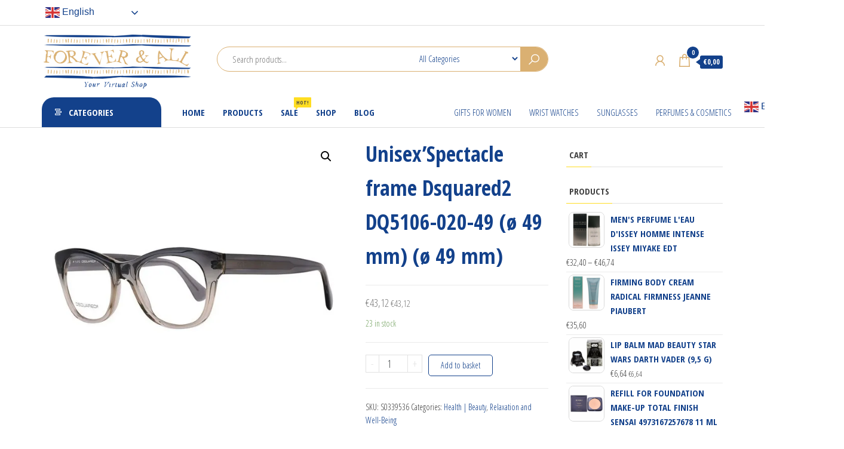

--- FILE ---
content_type: text/html; charset=UTF-8
request_url: https://forever-and-all.com/product/unisex-spectacle-frame-dsquared2-dq5106-020-49-o-49-mm/
body_size: 26488
content:
<!DOCTYPE html>
<html lang="en-GB">
    <head>
        <meta charset="UTF-8">
        <meta name="viewport" content="width=device-width, initial-scale=1">
        <link rel="profile" href="http://gmpg.org/xfn/11">
        <title>Unisex&#8217;Spectacle frame Dsquared2 DQ5106-020-49 (ø 49 mm) (ø 49 mm) &#8211; Forever &amp; All</title>
<meta name='robots' content='max-image-preview:large' />
<link rel='dns-prefetch' href='//fonts.googleapis.com' />
<link rel='dns-prefetch' href='//i0.wp.com' />
<link href='https://fonts.gstatic.com' crossorigin rel='preconnect' />
<link rel="alternate" type="application/rss+xml" title="Forever &amp; All &raquo; Feed" href="https://forever-and-all.com/feed/" />
<link rel="alternate" type="application/rss+xml" title="Forever &amp; All &raquo; Comments Feed" href="https://forever-and-all.com/comments/feed/" />
<link rel="alternate" type="application/rss+xml" title="Forever &amp; All &raquo; Unisex&#8217;Spectacle frame Dsquared2 DQ5106-020-49 (ø 49 mm) (ø 49 mm) Comments Feed" href="https://forever-and-all.com/product/unisex-spectacle-frame-dsquared2-dq5106-020-49-o-49-mm/feed/" />
<script type="text/javascript">
window._wpemojiSettings = {"baseUrl":"https:\/\/s.w.org\/images\/core\/emoji\/14.0.0\/72x72\/","ext":".png","svgUrl":"https:\/\/s.w.org\/images\/core\/emoji\/14.0.0\/svg\/","svgExt":".svg","source":{"concatemoji":"https:\/\/forever-and-all.com\/wp-includes\/js\/wp-emoji-release.min.js?ver=6.1.1"}};
/*! This file is auto-generated */
!function(e,a,t){var n,r,o,i=a.createElement("canvas"),p=i.getContext&&i.getContext("2d");function s(e,t){var a=String.fromCharCode,e=(p.clearRect(0,0,i.width,i.height),p.fillText(a.apply(this,e),0,0),i.toDataURL());return p.clearRect(0,0,i.width,i.height),p.fillText(a.apply(this,t),0,0),e===i.toDataURL()}function c(e){var t=a.createElement("script");t.src=e,t.defer=t.type="text/javascript",a.getElementsByTagName("head")[0].appendChild(t)}for(o=Array("flag","emoji"),t.supports={everything:!0,everythingExceptFlag:!0},r=0;r<o.length;r++)t.supports[o[r]]=function(e){if(p&&p.fillText)switch(p.textBaseline="top",p.font="600 32px Arial",e){case"flag":return s([127987,65039,8205,9895,65039],[127987,65039,8203,9895,65039])?!1:!s([55356,56826,55356,56819],[55356,56826,8203,55356,56819])&&!s([55356,57332,56128,56423,56128,56418,56128,56421,56128,56430,56128,56423,56128,56447],[55356,57332,8203,56128,56423,8203,56128,56418,8203,56128,56421,8203,56128,56430,8203,56128,56423,8203,56128,56447]);case"emoji":return!s([129777,127995,8205,129778,127999],[129777,127995,8203,129778,127999])}return!1}(o[r]),t.supports.everything=t.supports.everything&&t.supports[o[r]],"flag"!==o[r]&&(t.supports.everythingExceptFlag=t.supports.everythingExceptFlag&&t.supports[o[r]]);t.supports.everythingExceptFlag=t.supports.everythingExceptFlag&&!t.supports.flag,t.DOMReady=!1,t.readyCallback=function(){t.DOMReady=!0},t.supports.everything||(n=function(){t.readyCallback()},a.addEventListener?(a.addEventListener("DOMContentLoaded",n,!1),e.addEventListener("load",n,!1)):(e.attachEvent("onload",n),a.attachEvent("onreadystatechange",function(){"complete"===a.readyState&&t.readyCallback()})),(e=t.source||{}).concatemoji?c(e.concatemoji):e.wpemoji&&e.twemoji&&(c(e.twemoji),c(e.wpemoji)))}(window,document,window._wpemojiSettings);
</script>
<style type="text/css">
img.wp-smiley,
img.emoji {
	display: inline !important;
	border: none !important;
	box-shadow: none !important;
	height: 1em !important;
	width: 1em !important;
	margin: 0 0.07em !important;
	vertical-align: -0.1em !important;
	background: none !important;
	padding: 0 !important;
}
</style>
	<link rel='stylesheet' id='wp-block-library-css' href='https://forever-and-all.com/wp-includes/css/dist/block-library/style.min.css?ver=6.1.1' type='text/css' media='all' />
<style id='wp-block-library-inline-css' type='text/css'>
.has-text-align-justify{text-align:justify;}
</style>
<link rel='stylesheet' id='mediaelement-css' href='https://forever-and-all.com/wp-includes/js/mediaelement/mediaelementplayer-legacy.min.css?ver=4.2.17' type='text/css' media='all' />
<link rel='stylesheet' id='wp-mediaelement-css' href='https://forever-and-all.com/wp-includes/js/mediaelement/wp-mediaelement.min.css?ver=6.1.1' type='text/css' media='all' />
<link rel='stylesheet' id='wc-blocks-vendors-style-css' href='https://forever-and-all.com/wp-content/plugins/woocommerce/packages/woocommerce-blocks/build/wc-blocks-vendors-style.css?ver=9.6.6' type='text/css' media='all' />
<link rel='stylesheet' id='wc-blocks-style-css' href='https://forever-and-all.com/wp-content/plugins/woocommerce/packages/woocommerce-blocks/build/wc-blocks-style.css?ver=9.6.6' type='text/css' media='all' />
<link rel='stylesheet' id='classic-theme-styles-css' href='https://forever-and-all.com/wp-includes/css/classic-themes.min.css?ver=1' type='text/css' media='all' />
<style id='global-styles-inline-css' type='text/css'>
body{--wp--preset--color--black: #000000;--wp--preset--color--cyan-bluish-gray: #abb8c3;--wp--preset--color--white: #ffffff;--wp--preset--color--pale-pink: #f78da7;--wp--preset--color--vivid-red: #cf2e2e;--wp--preset--color--luminous-vivid-orange: #ff6900;--wp--preset--color--luminous-vivid-amber: #fcb900;--wp--preset--color--light-green-cyan: #7bdcb5;--wp--preset--color--vivid-green-cyan: #00d084;--wp--preset--color--pale-cyan-blue: #8ed1fc;--wp--preset--color--vivid-cyan-blue: #0693e3;--wp--preset--color--vivid-purple: #9b51e0;--wp--preset--gradient--vivid-cyan-blue-to-vivid-purple: linear-gradient(135deg,rgba(6,147,227,1) 0%,rgb(155,81,224) 100%);--wp--preset--gradient--light-green-cyan-to-vivid-green-cyan: linear-gradient(135deg,rgb(122,220,180) 0%,rgb(0,208,130) 100%);--wp--preset--gradient--luminous-vivid-amber-to-luminous-vivid-orange: linear-gradient(135deg,rgba(252,185,0,1) 0%,rgba(255,105,0,1) 100%);--wp--preset--gradient--luminous-vivid-orange-to-vivid-red: linear-gradient(135deg,rgba(255,105,0,1) 0%,rgb(207,46,46) 100%);--wp--preset--gradient--very-light-gray-to-cyan-bluish-gray: linear-gradient(135deg,rgb(238,238,238) 0%,rgb(169,184,195) 100%);--wp--preset--gradient--cool-to-warm-spectrum: linear-gradient(135deg,rgb(74,234,220) 0%,rgb(151,120,209) 20%,rgb(207,42,186) 40%,rgb(238,44,130) 60%,rgb(251,105,98) 80%,rgb(254,248,76) 100%);--wp--preset--gradient--blush-light-purple: linear-gradient(135deg,rgb(255,206,236) 0%,rgb(152,150,240) 100%);--wp--preset--gradient--blush-bordeaux: linear-gradient(135deg,rgb(254,205,165) 0%,rgb(254,45,45) 50%,rgb(107,0,62) 100%);--wp--preset--gradient--luminous-dusk: linear-gradient(135deg,rgb(255,203,112) 0%,rgb(199,81,192) 50%,rgb(65,88,208) 100%);--wp--preset--gradient--pale-ocean: linear-gradient(135deg,rgb(255,245,203) 0%,rgb(182,227,212) 50%,rgb(51,167,181) 100%);--wp--preset--gradient--electric-grass: linear-gradient(135deg,rgb(202,248,128) 0%,rgb(113,206,126) 100%);--wp--preset--gradient--midnight: linear-gradient(135deg,rgb(2,3,129) 0%,rgb(40,116,252) 100%);--wp--preset--duotone--dark-grayscale: url('#wp-duotone-dark-grayscale');--wp--preset--duotone--grayscale: url('#wp-duotone-grayscale');--wp--preset--duotone--purple-yellow: url('#wp-duotone-purple-yellow');--wp--preset--duotone--blue-red: url('#wp-duotone-blue-red');--wp--preset--duotone--midnight: url('#wp-duotone-midnight');--wp--preset--duotone--magenta-yellow: url('#wp-duotone-magenta-yellow');--wp--preset--duotone--purple-green: url('#wp-duotone-purple-green');--wp--preset--duotone--blue-orange: url('#wp-duotone-blue-orange');--wp--preset--font-size--small: 13px;--wp--preset--font-size--medium: 20px;--wp--preset--font-size--large: 36px;--wp--preset--font-size--x-large: 42px;--wp--preset--spacing--20: 0.44rem;--wp--preset--spacing--30: 0.67rem;--wp--preset--spacing--40: 1rem;--wp--preset--spacing--50: 1.5rem;--wp--preset--spacing--60: 2.25rem;--wp--preset--spacing--70: 3.38rem;--wp--preset--spacing--80: 5.06rem;}:where(.is-layout-flex){gap: 0.5em;}body .is-layout-flow > .alignleft{float: left;margin-inline-start: 0;margin-inline-end: 2em;}body .is-layout-flow > .alignright{float: right;margin-inline-start: 2em;margin-inline-end: 0;}body .is-layout-flow > .aligncenter{margin-left: auto !important;margin-right: auto !important;}body .is-layout-constrained > .alignleft{float: left;margin-inline-start: 0;margin-inline-end: 2em;}body .is-layout-constrained > .alignright{float: right;margin-inline-start: 2em;margin-inline-end: 0;}body .is-layout-constrained > .aligncenter{margin-left: auto !important;margin-right: auto !important;}body .is-layout-constrained > :where(:not(.alignleft):not(.alignright):not(.alignfull)){max-width: var(--wp--style--global--content-size);margin-left: auto !important;margin-right: auto !important;}body .is-layout-constrained > .alignwide{max-width: var(--wp--style--global--wide-size);}body .is-layout-flex{display: flex;}body .is-layout-flex{flex-wrap: wrap;align-items: center;}body .is-layout-flex > *{margin: 0;}:where(.wp-block-columns.is-layout-flex){gap: 2em;}.has-black-color{color: var(--wp--preset--color--black) !important;}.has-cyan-bluish-gray-color{color: var(--wp--preset--color--cyan-bluish-gray) !important;}.has-white-color{color: var(--wp--preset--color--white) !important;}.has-pale-pink-color{color: var(--wp--preset--color--pale-pink) !important;}.has-vivid-red-color{color: var(--wp--preset--color--vivid-red) !important;}.has-luminous-vivid-orange-color{color: var(--wp--preset--color--luminous-vivid-orange) !important;}.has-luminous-vivid-amber-color{color: var(--wp--preset--color--luminous-vivid-amber) !important;}.has-light-green-cyan-color{color: var(--wp--preset--color--light-green-cyan) !important;}.has-vivid-green-cyan-color{color: var(--wp--preset--color--vivid-green-cyan) !important;}.has-pale-cyan-blue-color{color: var(--wp--preset--color--pale-cyan-blue) !important;}.has-vivid-cyan-blue-color{color: var(--wp--preset--color--vivid-cyan-blue) !important;}.has-vivid-purple-color{color: var(--wp--preset--color--vivid-purple) !important;}.has-black-background-color{background-color: var(--wp--preset--color--black) !important;}.has-cyan-bluish-gray-background-color{background-color: var(--wp--preset--color--cyan-bluish-gray) !important;}.has-white-background-color{background-color: var(--wp--preset--color--white) !important;}.has-pale-pink-background-color{background-color: var(--wp--preset--color--pale-pink) !important;}.has-vivid-red-background-color{background-color: var(--wp--preset--color--vivid-red) !important;}.has-luminous-vivid-orange-background-color{background-color: var(--wp--preset--color--luminous-vivid-orange) !important;}.has-luminous-vivid-amber-background-color{background-color: var(--wp--preset--color--luminous-vivid-amber) !important;}.has-light-green-cyan-background-color{background-color: var(--wp--preset--color--light-green-cyan) !important;}.has-vivid-green-cyan-background-color{background-color: var(--wp--preset--color--vivid-green-cyan) !important;}.has-pale-cyan-blue-background-color{background-color: var(--wp--preset--color--pale-cyan-blue) !important;}.has-vivid-cyan-blue-background-color{background-color: var(--wp--preset--color--vivid-cyan-blue) !important;}.has-vivid-purple-background-color{background-color: var(--wp--preset--color--vivid-purple) !important;}.has-black-border-color{border-color: var(--wp--preset--color--black) !important;}.has-cyan-bluish-gray-border-color{border-color: var(--wp--preset--color--cyan-bluish-gray) !important;}.has-white-border-color{border-color: var(--wp--preset--color--white) !important;}.has-pale-pink-border-color{border-color: var(--wp--preset--color--pale-pink) !important;}.has-vivid-red-border-color{border-color: var(--wp--preset--color--vivid-red) !important;}.has-luminous-vivid-orange-border-color{border-color: var(--wp--preset--color--luminous-vivid-orange) !important;}.has-luminous-vivid-amber-border-color{border-color: var(--wp--preset--color--luminous-vivid-amber) !important;}.has-light-green-cyan-border-color{border-color: var(--wp--preset--color--light-green-cyan) !important;}.has-vivid-green-cyan-border-color{border-color: var(--wp--preset--color--vivid-green-cyan) !important;}.has-pale-cyan-blue-border-color{border-color: var(--wp--preset--color--pale-cyan-blue) !important;}.has-vivid-cyan-blue-border-color{border-color: var(--wp--preset--color--vivid-cyan-blue) !important;}.has-vivid-purple-border-color{border-color: var(--wp--preset--color--vivid-purple) !important;}.has-vivid-cyan-blue-to-vivid-purple-gradient-background{background: var(--wp--preset--gradient--vivid-cyan-blue-to-vivid-purple) !important;}.has-light-green-cyan-to-vivid-green-cyan-gradient-background{background: var(--wp--preset--gradient--light-green-cyan-to-vivid-green-cyan) !important;}.has-luminous-vivid-amber-to-luminous-vivid-orange-gradient-background{background: var(--wp--preset--gradient--luminous-vivid-amber-to-luminous-vivid-orange) !important;}.has-luminous-vivid-orange-to-vivid-red-gradient-background{background: var(--wp--preset--gradient--luminous-vivid-orange-to-vivid-red) !important;}.has-very-light-gray-to-cyan-bluish-gray-gradient-background{background: var(--wp--preset--gradient--very-light-gray-to-cyan-bluish-gray) !important;}.has-cool-to-warm-spectrum-gradient-background{background: var(--wp--preset--gradient--cool-to-warm-spectrum) !important;}.has-blush-light-purple-gradient-background{background: var(--wp--preset--gradient--blush-light-purple) !important;}.has-blush-bordeaux-gradient-background{background: var(--wp--preset--gradient--blush-bordeaux) !important;}.has-luminous-dusk-gradient-background{background: var(--wp--preset--gradient--luminous-dusk) !important;}.has-pale-ocean-gradient-background{background: var(--wp--preset--gradient--pale-ocean) !important;}.has-electric-grass-gradient-background{background: var(--wp--preset--gradient--electric-grass) !important;}.has-midnight-gradient-background{background: var(--wp--preset--gradient--midnight) !important;}.has-small-font-size{font-size: var(--wp--preset--font-size--small) !important;}.has-medium-font-size{font-size: var(--wp--preset--font-size--medium) !important;}.has-large-font-size{font-size: var(--wp--preset--font-size--large) !important;}.has-x-large-font-size{font-size: var(--wp--preset--font-size--x-large) !important;}
.wp-block-navigation a:where(:not(.wp-element-button)){color: inherit;}
:where(.wp-block-columns.is-layout-flex){gap: 2em;}
.wp-block-pullquote{font-size: 1.5em;line-height: 1.6;}
</style>
<link rel='stylesheet' id='envo-shop-pro-css' href='https://forever-and-all.com/wp-content/plugins/envo-shop-pro/css/style.css?ver=1.7.1' type='text/css' media='all' />
<link rel='stylesheet' id='envo-shop-pro-fancybox-css' href='https://forever-and-all.com/wp-content/plugins/envo-shop-pro/css/jquery.fancybox.min.css?ver=1.7.1' type='text/css' media='all' />
<link rel='stylesheet' id='envo-shop-pro-magnific-popup-css' href='https://forever-and-all.com/wp-content/plugins/envo-shop-pro/lib/popup/assets/css/magnific-popup.css?ver=1.0' type='text/css' media='all' />
<link rel='stylesheet' id='envo-shop-pro-main-css' href='https://forever-and-all.com/wp-content/plugins/envo-shop-pro/lib/popup/assets/css/main.css?ver=1.0' type='text/css' media='all' />
<link rel='stylesheet' id='photoswipe-css' href='https://forever-and-all.com/wp-content/plugins/woocommerce/assets/css/photoswipe/photoswipe.min.css?ver=7.5.1' type='text/css' media='all' />
<link rel='stylesheet' id='photoswipe-default-skin-css' href='https://forever-and-all.com/wp-content/plugins/woocommerce/assets/css/photoswipe/default-skin/default-skin.min.css?ver=7.5.1' type='text/css' media='all' />
<link rel='stylesheet' id='woocommerce-layout-css' href='https://forever-and-all.com/wp-content/plugins/woocommerce/assets/css/woocommerce-layout.css?ver=7.5.1' type='text/css' media='all' />
<style id='woocommerce-layout-inline-css' type='text/css'>

	.infinite-scroll .woocommerce-pagination {
		display: none;
	}
</style>
<link rel='stylesheet' id='woocommerce-smallscreen-css' href='https://forever-and-all.com/wp-content/plugins/woocommerce/assets/css/woocommerce-smallscreen.css?ver=7.5.1' type='text/css' media='only screen and (max-width: 768px)' />
<link rel='stylesheet' id='woocommerce-general-css' href='https://forever-and-all.com/wp-content/plugins/woocommerce/assets/css/woocommerce.css?ver=7.5.1' type='text/css' media='all' />
<style id='woocommerce-inline-inline-css' type='text/css'>
.woocommerce form .form-row .required { visibility: visible; }
@media only screen and (min-width: 769px) {.woocommerce #content div.product div.summary, .woocommerce div.product div.summary, .woocommerce-page #content div.product div.summary, .woocommerce-page div.product div.summary{width: 40%; padding-left: 4%;}}
</style>
<link rel='stylesheet' id='wp-components-css' href='https://forever-and-all.com/wp-includes/css/dist/components/style.min.css?ver=6.1.1' type='text/css' media='all' />
<link rel='stylesheet' id='godaddy-styles-css' href='https://forever-and-all.com/wp-content/plugins/coblocks/includes/Dependencies/GoDaddy/Styles/build/latest.css?ver=2.0.2' type='text/css' media='all' />
<link rel='stylesheet' id='envo-shop-fonts-css' href='https://fonts.googleapis.com/css?family=Open+Sans+Condensed%3A300%2C500%2C700&#038;subset=cyrillic%2Ccyrillic-ext%2Cgreek%2Cgreek-ext%2Clatin-ext%2Cvietnamese' type='text/css' media='all' />
<link rel='stylesheet' id='bootstrap-css' href='https://forever-and-all.com/wp-content/themes/envo-shop/css/bootstrap.css?ver=3.3.7' type='text/css' media='all' />
<link rel='stylesheet' id='mmenu-light-css' href='https://forever-and-all.com/wp-content/themes/envo-shop/css/mmenu-light.min.css?ver=1.0.9' type='text/css' media='all' />
<link rel='stylesheet' id='envo-shop-stylesheet-css' href='https://forever-and-all.com/wp-content/themes/envo-shop/style.css?ver=1.0.9' type='text/css' media='all' />
<link rel='stylesheet' id='line-awesome-css' href='https://forever-and-all.com/wp-content/themes/envo-shop/css/line-awesome.min.css?ver=1.3.0' type='text/css' media='all' />
<link rel='stylesheet' id='jetpack_css-css' href='https://forever-and-all.com/wp-content/plugins/jetpack/css/jetpack.css?ver=11.9.1' type='text/css' media='all' />
<script type='text/javascript' src='https://forever-and-all.com/wp-includes/js/jquery/jquery.min.js?ver=3.6.1' id='jquery-core-js'></script>
<script type='text/javascript' src='https://forever-and-all.com/wp-includes/js/jquery/jquery-migrate.min.js?ver=3.3.2' id='jquery-migrate-js'></script>
<script type='text/javascript' src='https://forever-and-all.com/wp-content/plugins/envo-shop-pro/lib/popup/assets/js/jquery.magnific-popup.min.js?ver=1.0' id='envo-shop-pro-magnific-popup-js'></script>
<link rel="https://api.w.org/" href="https://forever-and-all.com/wp-json/" /><link rel="alternate" type="application/json" href="https://forever-and-all.com/wp-json/wp/v2/product/37525" /><link rel="EditURI" type="application/rsd+xml" title="RSD" href="https://forever-and-all.com/xmlrpc.php?rsd" />
<link rel="wlwmanifest" type="application/wlwmanifest+xml" href="https://forever-and-all.com/wp-includes/wlwmanifest.xml" />
<meta name="generator" content="WordPress 6.1.1" />
<meta name="generator" content="WooCommerce 7.5.1" />
<link rel="canonical" href="https://forever-and-all.com/product/unisex-spectacle-frame-dsquared2-dq5106-020-49-o-49-mm/" />
<link rel='shortlink' href='https://forever-and-all.com/?p=37525' />
<link rel="alternate" type="application/json+oembed" href="https://forever-and-all.com/wp-json/oembed/1.0/embed?url=https%3A%2F%2Fforever-and-all.com%2Fproduct%2Funisex-spectacle-frame-dsquared2-dq5106-020-49-o-49-mm%2F" />
<link rel="alternate" type="text/xml+oembed" href="https://forever-and-all.com/wp-json/oembed/1.0/embed?url=https%3A%2F%2Fforever-and-all.com%2Fproduct%2Funisex-spectacle-frame-dsquared2-dq5106-020-49-o-49-mm%2F&#038;format=xml" />
<meta name="facebook-domain-verification" content="6xd2i9wuq608ux4n2i00uq43bya7zq" />
<!-- Meta Pixel Code -->
<script>
!function(f,b,e,v,n,t,s)
{if(f.fbq)return;n=f.fbq=function(){n.callMethod?
n.callMethod.apply(n,arguments):n.queue.push(arguments)};
if(!f._fbq)f._fbq=n;n.push=n;n.loaded=!0;n.version='2.0';
n.queue=[];t=b.createElement(e);t.async=!0;
t.src=v;s=b.getElementsByTagName(e)[0];
s.parentNode.insertBefore(t,s)}(window, document,'script',
'https://connect.facebook.net/en_US/fbevents.js');
fbq('init', '926513488531927');
fbq('track', 'PageView');
</script>
<noscript><img height="1" width="1" style="display:none"
src="https://www.facebook.com/tr?id=926513488531927&ev=PageView&noscript=1"
/></noscript>
<!-- End Meta Pixel Code -->	<style>img#wpstats{display:none}</style>
			<noscript><style>.woocommerce-product-gallery{ opacity: 1 !important; }</style></noscript>
	<meta name="generator" content="Elementor 3.12.0; features: e_dom_optimization, a11y_improvements, additional_custom_breakpoints; settings: css_print_method-external, google_font-enabled, font_display-auto">
			<script  type="text/javascript">
				!function(f,b,e,v,n,t,s){if(f.fbq)return;n=f.fbq=function(){n.callMethod?
					n.callMethod.apply(n,arguments):n.queue.push(arguments)};if(!f._fbq)f._fbq=n;
					n.push=n;n.loaded=!0;n.version='2.0';n.queue=[];t=b.createElement(e);t.async=!0;
					t.src=v;s=b.getElementsByTagName(e)[0];s.parentNode.insertBefore(t,s)}(window,
					document,'script','https://connect.facebook.net/en_US/fbevents.js');
			</script>
			<!-- WooCommerce Facebook Integration Begin -->
			<script  type="text/javascript">

				fbq('init', '949252915795575', {}, {
    "agent": "woocommerce-7.5.1-3.0.16"
});

				fbq( 'track', 'PageView', {
    "source": "woocommerce",
    "version": "7.5.1",
    "pluginVersion": "3.0.16"
} );

				document.addEventListener( 'DOMContentLoaded', function() {
					jQuery && jQuery( function( $ ) {
						// Insert placeholder for events injected when a product is added to the cart through AJAX.
						$( document.body ).append( '<div class=\"wc-facebook-pixel-event-placeholder\"></div>' );
					} );
				}, false );

			</script>
			<!-- WooCommerce Facebook Integration End -->
			            <style type="text/css" id="envo-shop-header-css">
            	
                                .site-title,
                    .site-description {
                        position: absolute;
                        clip: rect(1px, 1px, 1px, 1px);
                    }
            	
            </style>
            <link rel="icon" href="https://i0.wp.com/forever-and-all.com/wp-content/uploads/2021/02/cropped-FOREVER-ALL-1.png?fit=32%2C32&#038;ssl=1" sizes="32x32" />
<link rel="icon" href="https://i0.wp.com/forever-and-all.com/wp-content/uploads/2021/02/cropped-FOREVER-ALL-1.png?fit=192%2C192&#038;ssl=1" sizes="192x192" />
<link rel="apple-touch-icon" href="https://i0.wp.com/forever-and-all.com/wp-content/uploads/2021/02/cropped-FOREVER-ALL-1.png?fit=180%2C180&#038;ssl=1" />
<meta name="msapplication-TileImage" content="https://i0.wp.com/forever-and-all.com/wp-content/uploads/2021/02/cropped-FOREVER-ALL-1.png?fit=270%2C270&#038;ssl=1" />
<style id="kirki-inline-styles">@media (min-width: 1430px){.top-bar-section .container{width:100%;}.site-header .container{width:100%;}.main-menu .container{width:100%;}#site-content.container{width:1400px;}#content-footer-section .container{width:100%;}.footer-credits .container{width:100%;}}.top-bar-section{font-size:12px;letter-spacing:0px;text-transform:none;color:#13418b;padding-top:5px;padding-right:0px;padding-bottom:5px;padding-left:0px;}.top-bar-section a{color:#13418b;}.site-header{padding-bottom:15px;padding-top:15px;}.site-branding-logo img{padding-top:0px;padding-right:0px;padding-bottom:0px;padding-left:0px;}.site-branding-text{padding-top:0px;padding-right:0px;padding-bottom:0px;padding-left:0px;}.site-branding-text h1.site-title a:hover, .site-branding-text .site-title a:hover, .site-branding-text h1.site-title, .site-branding-text .site-title, .site-branding-text h1.site-title a, .site-branding-text .site-title a{letter-spacing:0px;text-transform:none;}p.site-description{letter-spacing:0px;text-transform:none;}.site-heading-sidebar{letter-spacing:0px;text-transform:none;color:#13418b;}#site-navigation, #site-navigation .navbar-nav > li > a, #site-navigation .dropdown-menu > li > a{font-size:15px;letter-spacing:0px;text-transform:uppercase;color:#13418b;}.open-panel span{background-color:#13418b;}.navbar-default .navbar-brand.brand-absolute{color:#13418b;}#site-navigation .navbar-nav > .open > a:hover, #site-navigation .navbar-nav > li > a:hover, #site-navigation .dropdown-menu > li > a:hover{color:#ffffff;}#site-navigation .navbar-nav > li > a:hover, #site-navigation .dropdown-menu > li > a:hover, #site-navigation .nav .open > a, #site-navigation .nav .open > a:hover, #site-navigation .nav .open > a:focus{background-color:#13418b;}#site-navigation .navbar-nav > li.active > a, #site-navigation .dropdown-menu > .active.current-menu-item > a, .dropdown-menu > .active > a, .home-icon.front_page_on i, .navbar-default .navbar-nav > .open > a{color:#ffffff;}#site-navigation .navbar-nav > li.active > a, #site-navigation .dropdown-menu > .active.current-menu-item > a, .dropdown-menu > .active > a, li.home-icon.front_page_on, li.home-icon.front_page_on:before{background-color:#13418b;}.navbar-nav > li > a.envo-categories-menu-first, .navbar-nav > li > a.envo-categories-menu-first:hover{color:#ffffff!important;}.navbar-nav > li > a.envo-categories-menu-first{background-color:#13418b!important;}.footer-credits{letter-spacing:0px;text-transform:none;background-color:#000000;}.footer-credits, .footer-credits-text{color:#dab072;}.footer-credits-text{padding-top:20px;padding-right:0px;padding-bottom:20px;padding-left:0px;}#content-footer-section .widget{font-size:15px;letter-spacing:0px;text-transform:none;}#content-footer-section .widget-title h3{font-size:15px;letter-spacing:0px;line-height:1.6;text-transform:none;}#content-footer-section, #content-footer-section .widget-title h3{background-color:#f2f2f2;}#content-footer-section a{color:#13418b;}#content-footer-section a:hover{color:#dab072;}#content-footer-section{padding-top:0px;padding-right:0px;padding-bottom:0px;padding-left:0px;}body, nav.navigation.post-navigation a, .nav-subtitle{font-size:15px;letter-spacing:0px;line-height:1.6;}a, .author-meta a, .tags-links a, .cat-links a, nav.navigation.pagination .nav-links a, .comments-meta a{color:#13418b;}.widget-title:before, nav.navigation.pagination .current:before{background-color:#13418b;}nav.navigation.pagination .current:before{border-color:#13418b;}.read-more-button a, #searchsubmit, .btn-default, input[type="submit"], input#submit, input#submit:hover, button, a.comment-reply-link, .btn-default:hover, input[type="submit"]:hover, button:hover, a.comment-reply-link:hover{color:#ffffff;background-color:#13418b;}.single-head .posted-date{display:inline-block;}.single-head .comments-meta{display:inline-block;}.single-head .author-meta{display:inline-block;}.entry-footer .cat-links{display:inline-block;}.entry-footer .tags-links{display:inline-block;}nav.navigation.post-navigation{display:inline-block;}h1.single-title{letter-spacing:0px;text-transform:none;}.single article .post, .page article .page, .single article .posted-date, .single .cat-links span, .single .tags-links span, .nav-subtitle{letter-spacing:0px;text-transform:none;}.news-item .posted-date{display:inline-block;}.news-item .comments-meta{display:inline-block;}.news-item .author-meta{display:inline-block;}.news-item.has-thumbnail .news-thumb img{-webkit-border-radius:0px;-moz-border-radius:0px;border-radius:0px;-webkit-box-shadow:0px 5px 5px 0px rgba(0,0,0,0.2);-moz-box-shadow:0px 5px 5px 0px rgba(0,0,0,0.2);box-shadow:0px 5px 5px 0px rgba(0,0,0,0.2);}.news-item h2 a{letter-spacing:0px;text-transform:none;}.news-text-wrap .author-meta, .news-text-wrap .posted-date, .news-text-wrap .post-excerpt{letter-spacing:0px;text-transform:none;}.blog .page-area .col-md-9, .archive .page-area .col-md-9, article.col-md-9{float:left;}#sidebar .widget-title h3{font-size:15px;letter-spacing:0px;line-height:1.6;text-transform:uppercase;}#sidebar .widget{font-size:15px;letter-spacing:0px;line-height:1.6;text-transform:uppercase;}#sidebar .widget a{color:#13418b;}.woocommerce ul.products li.product h3, li.product-category.product h3, .woocommerce ul.products li.product h2.woocommerce-loop-product__title, .woocommerce ul.products li.product h2.woocommerce-loop-category__title{font-size:16px;letter-spacing:0px;line-height:1.6;}.woocommerce ul.products li.product .price{font-size:18px;letter-spacing:0px;line-height:1.6;color:#13418b;}.woocommerce ul.products li.product .button{font-size:14px;letter-spacing:0px;line-height:1.6;text-transform:none;padding-top:6px;padding-bottom:6px;color:#ffffff;background-color:#13418b;-webkit-border-radius:10px;-moz-border-radius:10px;border-radius:10px;}.woocommerce ul.products li.product{-webkit-border-radius:5px;-moz-border-radius:5px;border-radius:5px;}.woocommerce ul.products li.product a img{-webkit-border-radius:5px;-moz-border-radius:5px;border-radius:5px;}.woocommerce ul.products li.product:hover, .woocommerce-page ul.products li.product:hover{-webkit-box-shadow:0px 0px 10px 0px rgba(0,0,0,0.25);-moz-box-shadow:0px 0px 10px 0px rgba(0,0,0,0.25);box-shadow:0px 0px 10px 0px rgba(0,0,0,0.25);}.archive-product-categories a, .archive-product-categories a:hover{color:#848484;}.woocommerce ul.products li.product .button:hover{color:#13418b;background-color:#ffffff;}.woocommerce span.onsale, .single .woocommerce .related span.onsale{color:#ffffff;background-color:#dd3333;}.woocommerce div.product .product_title{font-size:36px;letter-spacing:0px;line-height:1.6;text-transform:none;color:#13418b;}.woocommerce div.product p.price, .woocommerce div.product span.price{font-size:18px;letter-spacing:0px;line-height:1.6;text-transform:none;}.woo-float-info .product_title.entry-title{color:#13418b;}.woo-float-info a.button{color:#13418b;background-color:#dd3333;border-color:#13418b;}.woocommerce div.product .woocommerce-tabs ul.tabs{text-align:left;}.woocommerce div.product .woocommerce-tabs ul.tabs.wc-tabs li.active a{color:#ffffff;background-color:#13418b;}.woocommerce div.product .woocommerce-tabs ul.tabs.wc-tabs li.active a, .woocommerce div.product .woocommerce-tabs ul.tabs.wc-tabs li:hover a{border-bottom-color:#ffffff;}.woocommerce div.product .woocommerce-tabs ul.tabs li a{color:#13418b;}.single.woocommerce span.onsale{color:#ffffff;background-color:#db3333;}.woocommerce #respond input#submit, .woocommerce a.button, .woocommerce button.button, .woocommerce input.button, .woocommerce #respond input#submit.alt, .woocommerce a.button.alt, .woocommerce button.button.alt, .woocommerce input.button.alt{font-size:14px;letter-spacing:0px;line-height:1.6;text-transform:none;padding-top:6px;padding-right:20px;padding-bottom:6px;padding-left:20px;background-color:transparent;-webkit-border-radius:5px;-moz-border-radius:5px;border-radius:5px;}.woocommerce #respond input#submit, .woocommerce a.button, #sidebar .widget.widget_shopping_cart a.button, .woocommerce button.button, .woocommerce input.button, .woocommerce #respond input#submit.alt, .woocommerce a.button.alt, .woocommerce button.button.alt, .woocommerce input.button.alt{color:#13418b;}.woocommerce #respond input#submit:hover, .woocommerce a.button:hover, #sidebar .widget.widget_shopping_cart a.button:hover, .woocommerce button.button:hover, .woocommerce input.button:hover, .woocommerce #respond input#submit.alt:hover, .woocommerce a.button.alt:hover, .woocommerce button.button.alt:hover, .woocommerce input.button.alt:hover{color:#ffffff;}.woocommerce #respond input#submit:hover, .woocommerce a.button:hover, .woocommerce button.button:hover, .woocommerce input.button:hover, .woocommerce #respond input#submit.alt:hover, .woocommerce a.button.alt:hover, .woocommerce button.button.alt:hover, .woocommerce input.button.alt:hover{background-color:#13418b;}.single-product div.product form.cart .plus, .single-product div.product form.cart .minus{background-color:transparent;}.woocommerce .widget_price_filter .ui-slider .ui-slider-range, .woocommerce .widget_price_filter .ui-slider .ui-slider-handle{background-color:#13418b;}.header-cart, .mobile-cart .header-cart{display:block;}.header-cart a.cart-contents i{color:#dab072;}.cart-contents span.count{color:#ffffff;background-color:#13418b;}.header-cart-block:hover ul.site-header-cart, .product-added-to-cart .header-cart-block ul.site-header-cart{color:#13418b;}.header-cart-block:hover ul.site-header-cart a, .product-added-to-cart .header-cart-block ul.site-header-cart a{color:#13418b;}.amount-cart{color:#ffffff;background-color:#13418b;}.amount-cart:before{border-right-color:#13418b;}.rtl .amount-cart:before{border-left-color:#13418b;}.header-my-account, .mobile-account .header-my-account{display:block;}.header-my-account a i{color:#dab072;}.header-wishlist, .mobile-wishlist .header-wishlist{display:block;}.header-wishlist a i{color:#dab072;}.header-compare, .mobile-compare .header-compare{display:block;}.header-compare a i{color:#dab072;}.header-search-form{display:block;}button.header-search-button, input.header-search-input, select.header-search-select, .header-search-form{border-color:#dab072;}button.header-search-button{color:#ffffff;background-color:#dab072;}input.header-search-input{color:#13418b;}input.header-search-input::placeholder, input.header-search-input::-ms-input-placeholder{color:#13418b;}select.header-search-select{color:#13418b;}.the-countdown-notice, .the-countdown, .countdown-item{letter-spacing:0px;text-transform:none;}.arhive-product-gallery{top:10%;left:10%;}.arhive-product-gallery-image{width:45px;height:45px;}.woocommerce ul.products li.product .arhive-product-gallery-image a img{opacity:0.5;-webkit-border-radius:6px;-moz-border-radius:6px;border-radius:6px;}.woocommerce ul.products li.product:hover .arhive-product-gallery-image a img{opacity:1;}.envo_shop_pro_preview_area{top:35%;}.envo_shop_pro_preview_area .envo_shop_pro_preview{color:#ffffff;background-color:#13418b;}.envo_shop_pro_quick_view_content, .envo_shop_pro_summary_notice .woocommerce-message{background-color:#ffffff;}.envo_shop_pro_product_title a{color:#13418b;}.envo_shop_pro_summary button.button.alt{color:#ffffff;background-color:#13418b;}.envo_shop_pro_summary button.button.alt:hover{color:#13418b;background-color:#ffffff;}a.canvas-toggle-nav.bars{color:#13418b;}#site-canvas .widget{font-size:15px;letter-spacing:0px;text-transform:none;color:#13418b;}#site-canvas .widget-title h3{font-size:15px;letter-spacing:0px;line-height:1.6;color:#13418b;}#site-canvas .widget-title:after{background-color:#13418b;}#site-canvas .widget:hover .widget-title h3{border-color:#13418b;}#site-canvas a{color:#13418b;}@media (max-width: 767px){.mobile-cart a.cart-contents i, .mobile-account .header-my-account a, .mobile-wishlist i, .mobile-compare i{color:#13418b;}#site-navigation .navbar-nav a:hover{color:#ffffff!important;background-color:#13418b!important;}#site-navigation .navbar-nav .active a{color:#ffffff!important;}#site-navigation .navbar-nav .active.current-menu-item a, .dropdown-menu > .active > a{background-color:#13418b!important;}}@media (min-width: 992px){.widget.col-md-3{width:100%;}}@media (min-width: 769px){.woocommerce-page #content div.product div.images, .woocommerce-page div.product div.images{width:60%;}}@media (min-width: 768px){.header-cart.float-cart a.cart-contents i{color:#dab072!important;}.header-cart.float-cart .cart-contents span.count{color:#ffffff;background-color:#13418b;}.header-my-account.float-login a i{color:#dab072!important;}}</style>    </head>
    <body id="blog" class="product-template-default single single-product postid-37525 wp-custom-logo theme-envo-shop woocommerce-lightbox-on woocommerce floating-menu sidebar-sticky open-middle-cart single-ajax-add-to-cart open-head-cart envo-shop-pro-1.7.1 woocommerce-page woocommerce-no-js elementor-default elementor-kit-65">
        <a class="skip-link screen-reader-text" href="#site-content">Skip to the content</a><svg xmlns="http://www.w3.org/2000/svg" viewBox="0 0 0 0" width="0" height="0" focusable="false" role="none" style="visibility: hidden; position: absolute; left: -9999px; overflow: hidden;" ><defs><filter id="wp-duotone-dark-grayscale"><feColorMatrix color-interpolation-filters="sRGB" type="matrix" values=" .299 .587 .114 0 0 .299 .587 .114 0 0 .299 .587 .114 0 0 .299 .587 .114 0 0 " /><feComponentTransfer color-interpolation-filters="sRGB" ><feFuncR type="table" tableValues="0 0.49803921568627" /><feFuncG type="table" tableValues="0 0.49803921568627" /><feFuncB type="table" tableValues="0 0.49803921568627" /><feFuncA type="table" tableValues="1 1" /></feComponentTransfer><feComposite in2="SourceGraphic" operator="in" /></filter></defs></svg><svg xmlns="http://www.w3.org/2000/svg" viewBox="0 0 0 0" width="0" height="0" focusable="false" role="none" style="visibility: hidden; position: absolute; left: -9999px; overflow: hidden;" ><defs><filter id="wp-duotone-grayscale"><feColorMatrix color-interpolation-filters="sRGB" type="matrix" values=" .299 .587 .114 0 0 .299 .587 .114 0 0 .299 .587 .114 0 0 .299 .587 .114 0 0 " /><feComponentTransfer color-interpolation-filters="sRGB" ><feFuncR type="table" tableValues="0 1" /><feFuncG type="table" tableValues="0 1" /><feFuncB type="table" tableValues="0 1" /><feFuncA type="table" tableValues="1 1" /></feComponentTransfer><feComposite in2="SourceGraphic" operator="in" /></filter></defs></svg><svg xmlns="http://www.w3.org/2000/svg" viewBox="0 0 0 0" width="0" height="0" focusable="false" role="none" style="visibility: hidden; position: absolute; left: -9999px; overflow: hidden;" ><defs><filter id="wp-duotone-purple-yellow"><feColorMatrix color-interpolation-filters="sRGB" type="matrix" values=" .299 .587 .114 0 0 .299 .587 .114 0 0 .299 .587 .114 0 0 .299 .587 .114 0 0 " /><feComponentTransfer color-interpolation-filters="sRGB" ><feFuncR type="table" tableValues="0.54901960784314 0.98823529411765" /><feFuncG type="table" tableValues="0 1" /><feFuncB type="table" tableValues="0.71764705882353 0.25490196078431" /><feFuncA type="table" tableValues="1 1" /></feComponentTransfer><feComposite in2="SourceGraphic" operator="in" /></filter></defs></svg><svg xmlns="http://www.w3.org/2000/svg" viewBox="0 0 0 0" width="0" height="0" focusable="false" role="none" style="visibility: hidden; position: absolute; left: -9999px; overflow: hidden;" ><defs><filter id="wp-duotone-blue-red"><feColorMatrix color-interpolation-filters="sRGB" type="matrix" values=" .299 .587 .114 0 0 .299 .587 .114 0 0 .299 .587 .114 0 0 .299 .587 .114 0 0 " /><feComponentTransfer color-interpolation-filters="sRGB" ><feFuncR type="table" tableValues="0 1" /><feFuncG type="table" tableValues="0 0.27843137254902" /><feFuncB type="table" tableValues="0.5921568627451 0.27843137254902" /><feFuncA type="table" tableValues="1 1" /></feComponentTransfer><feComposite in2="SourceGraphic" operator="in" /></filter></defs></svg><svg xmlns="http://www.w3.org/2000/svg" viewBox="0 0 0 0" width="0" height="0" focusable="false" role="none" style="visibility: hidden; position: absolute; left: -9999px; overflow: hidden;" ><defs><filter id="wp-duotone-midnight"><feColorMatrix color-interpolation-filters="sRGB" type="matrix" values=" .299 .587 .114 0 0 .299 .587 .114 0 0 .299 .587 .114 0 0 .299 .587 .114 0 0 " /><feComponentTransfer color-interpolation-filters="sRGB" ><feFuncR type="table" tableValues="0 0" /><feFuncG type="table" tableValues="0 0.64705882352941" /><feFuncB type="table" tableValues="0 1" /><feFuncA type="table" tableValues="1 1" /></feComponentTransfer><feComposite in2="SourceGraphic" operator="in" /></filter></defs></svg><svg xmlns="http://www.w3.org/2000/svg" viewBox="0 0 0 0" width="0" height="0" focusable="false" role="none" style="visibility: hidden; position: absolute; left: -9999px; overflow: hidden;" ><defs><filter id="wp-duotone-magenta-yellow"><feColorMatrix color-interpolation-filters="sRGB" type="matrix" values=" .299 .587 .114 0 0 .299 .587 .114 0 0 .299 .587 .114 0 0 .299 .587 .114 0 0 " /><feComponentTransfer color-interpolation-filters="sRGB" ><feFuncR type="table" tableValues="0.78039215686275 1" /><feFuncG type="table" tableValues="0 0.94901960784314" /><feFuncB type="table" tableValues="0.35294117647059 0.47058823529412" /><feFuncA type="table" tableValues="1 1" /></feComponentTransfer><feComposite in2="SourceGraphic" operator="in" /></filter></defs></svg><svg xmlns="http://www.w3.org/2000/svg" viewBox="0 0 0 0" width="0" height="0" focusable="false" role="none" style="visibility: hidden; position: absolute; left: -9999px; overflow: hidden;" ><defs><filter id="wp-duotone-purple-green"><feColorMatrix color-interpolation-filters="sRGB" type="matrix" values=" .299 .587 .114 0 0 .299 .587 .114 0 0 .299 .587 .114 0 0 .299 .587 .114 0 0 " /><feComponentTransfer color-interpolation-filters="sRGB" ><feFuncR type="table" tableValues="0.65098039215686 0.40392156862745" /><feFuncG type="table" tableValues="0 1" /><feFuncB type="table" tableValues="0.44705882352941 0.4" /><feFuncA type="table" tableValues="1 1" /></feComponentTransfer><feComposite in2="SourceGraphic" operator="in" /></filter></defs></svg><svg xmlns="http://www.w3.org/2000/svg" viewBox="0 0 0 0" width="0" height="0" focusable="false" role="none" style="visibility: hidden; position: absolute; left: -9999px; overflow: hidden;" ><defs><filter id="wp-duotone-blue-orange"><feColorMatrix color-interpolation-filters="sRGB" type="matrix" values=" .299 .587 .114 0 0 .299 .587 .114 0 0 .299 .587 .114 0 0 .299 .587 .114 0 0 " /><feComponentTransfer color-interpolation-filters="sRGB" ><feFuncR type="table" tableValues="0.098039215686275 1" /><feFuncG type="table" tableValues="0 0.66274509803922" /><feFuncB type="table" tableValues="0.84705882352941 0.41960784313725" /><feFuncA type="table" tableValues="1 1" /></feComponentTransfer><feComposite in2="SourceGraphic" operator="in" /></filter></defs></svg>        <div class="page-wrap">
                <div class="top-bar-section container-fluid">
        <div class="container">
            <div class="row">
                <div id="gtranslate-3" class="widget widget_gtranslate col-sm-4"><div class="gtranslate_wrapper" id="gt-wrapper-12734543"></div></div><div id="text-5" class="widget widget_text col-sm-4">			<div class="textwidget"></div>
		</div><div id="text-2" class="widget widget_text col-sm-4">			<div class="textwidget"></div>
		</div>            </div>
        </div>
    </div>
<div class="site-header container-fluid">
    <div class="container" >
        <div class="heading-row row" >
            <div class="site-heading col-md-3 hidden-xs" >
                            <div class="site-branding-logo">
                <a href="https://forever-and-all.com/" class="custom-logo-link" rel="home"><img width="1400" height="499" src="https://i0.wp.com/forever-and-all.com/wp-content/uploads/2021/02/cropped-FOREVER-ALL-1200-X-500.png?fit=1400%2C499&amp;ssl=1" class="custom-logo" alt="Forever &amp; All" decoding="async" srcset="https://i0.wp.com/forever-and-all.com/wp-content/uploads/2021/02/cropped-FOREVER-ALL-1200-X-500.png?w=1400&amp;ssl=1 1400w, https://i0.wp.com/forever-and-all.com/wp-content/uploads/2021/02/cropped-FOREVER-ALL-1200-X-500.png?resize=600%2C214&amp;ssl=1 600w, https://i0.wp.com/forever-and-all.com/wp-content/uploads/2021/02/cropped-FOREVER-ALL-1200-X-500.png?resize=300%2C107&amp;ssl=1 300w, https://i0.wp.com/forever-and-all.com/wp-content/uploads/2021/02/cropped-FOREVER-ALL-1200-X-500.png?resize=1024%2C365&amp;ssl=1 1024w, https://i0.wp.com/forever-and-all.com/wp-content/uploads/2021/02/cropped-FOREVER-ALL-1200-X-500.png?resize=768%2C274&amp;ssl=1 768w" sizes="(max-width: 1400px) 100vw, 1400px" /></a>            </div>
            <div class="site-branding-text">
                                    <p class="site-title"><a href="https://forever-and-all.com/" rel="home">Forever &amp; All</a></p>
                
                                    <p class="site-description">
                        Your Online Shop &#8211; A Sua Loja Online                    </p>
                            </div><!-- .site-branding-text -->
                    </div>
            <div class="search-heading col-md-6 col-xs-12">
                                    <div class="header-search-form">
                        <form role="search" method="get" action="https://forever-and-all.com/">
                            <input type="hidden" name="post_type" value="product" />
                            <input class="header-search-input" name="s" type="text" placeholder="Search products..."/>
                            <select class="header-search-select" name="product_cat">
                                <option value="">All Categories</option> 
                                <option value="accessories">Accessories (316)</option><option value="accessories-organisers">Accessories &amp; Organisers (399)</option><option value="after-sun">After sun (36)</option><option value="after-sun-spray">After sun spray (2)</option><option value="aftershave-and-lotions">Aftershave and lotions (77)</option><option value="anti-cellulite-creams">Anti-cellulite creams (56)</option><option value="anti-wrinkle-and-moisturising-creams">Anti-wrinkle and moisturising creams (1046)</option><option value="babies-and-children">Babies and Children (55)</option><option value="bath-time">Bath time (32)</option><option value="beach-and-pool">Beach and Pool (4)</option><option value="beach-and-pool-towels">Beach and pool towels (1)</option><option value="beauty-treatments">Beauty Treatments (923)</option><option value="bedtime">Bedtime (5)</option><option value="blood-pressure-monitors-and-thermometers">Blood pressure monitors and thermometers (16)</option><option value="blushers">Blushers (39)</option><option value="board-games-and-other-games">Board games and other games (1)</option><option value="body-care">Body Care (1091)</option><option value="body-sun-protection-cream-spray">Body sun protection cream spray (31)</option><option value="boxing">Boxing (0)</option><option value="breastfeeding">Breastfeeding (2)</option><option value="camping-and-mountain">Camping and Mountain (1)</option><option value="camping-and-mountain-accessories">Camping and mountain accessories (1)</option><option value="child-sunglasses">Child Sunglasses (93)</option><option value="children-s-perfumes">Children&#039;s perfumes (89)</option><option value="children-s-sun-protection-spray">Children&#039;s sun protection spray (3)</option><option value="children-s-sunscreens">Children&#039;s sunscreens (4)</option><option value="children-s-watches">Children&#039;s watches (5)</option><option value="cleansers-and-exfoliants">Cleansers and exfoliants (291)</option><option value="clothes-and-shoes">Clothes and Shoes (8)</option><option value="combs-and-brushes">Combs and brushes (115)</option><option value="compact-powders">Compact powders (90)</option><option value="computers-electronics">Computers | Electronics (8)</option><option value="cosmetic-and-perfume-sets">Cosmetic and Perfume Sets (483)</option><option value="cosmetics">Cosmetics (2442)</option><option value="costume-accessories">Costume accessories (1)</option><option value="cushions-and-pillows">Cushions and Pillows (23)</option><option value="deodorants">Deodorants (14)</option><option value="earrings">Earrings (85)</option><option value="electronics-phones-tablets">Electronics | Phones &amp; tablets (8)</option><option value="erotic-perfumes">Erotic perfumes (4)</option><option value="eye-contour-creams">Eye contour creams (232)</option><option value="eye-shadows">Eye shadows (159)</option><option value="eyeliners-and-eye-pencils">Eyeliners and eye pencils (315)</option><option value="face-and-body-treatments">Face and body treatments (65)</option><option value="face-care">Face Care (2657)</option><option value="face-masks">Face masks (188)</option><option value="fancy-dress-and-celebration-items">Fancy dress and celebration items (1)</option><option value="fashion-accessories">Fashion | Accessories (2652)</option><option value="fashion-jewellery">Fashion Jewellery (268)</option><option value="first-aid-kit">First-aid kit (76)</option><option value="fitness">Fitness (1)</option><option value="food-supplements">Food supplements (157)</option><option value="foot-deodorants">Foot Deodorants (1)</option><option value="gifts-for-babies">Gifts for Babies (4)</option><option value="gifts-for-birthdays-and-celebrations">Gifts for Birthdays and Celebrations (110)</option><option value="gifts-for-children">Gifts for Children (170)</option><option value="gifts-for-men">Gifts for Men (986)</option><option value="gifts-for-older-people">Gifts for Older People (11)</option><option value="gifts-for-the-home">Gifts for the Home (10)</option><option value="gifts-for-weddings-communions-and-christenings">Gifts for Weddings, Communions and Christenings (2)</option><option value="gifts-for-women">Gifts for Women (2124)</option><option value="hair-dyes">Hair Dyes (297)</option><option value="hair-masks-and-treatments">Hair masks and treatments (265)</option><option value="hair-products">Hair Products (1550)</option><option value="hair-removal-and-shaving">Hair removal and shaving (293)</option><option value="hair-sun-protection-spray">Hair sun protection spray (3)</option><option value="hair-trimmers">Hair Trimmers (20)</option><option value="hand-warmers">Hand warmers (4)</option><option value="teleshopping-as-seen-on-tv-health-beauty-teleshop">Health &amp; Beauty Teleshop (45)</option><option value="health-beauty">Health | Beauty (4625)</option><option value="health-and-safety">Health and safety (4)</option><option value="home-ideas">Home Ideas (3)</option><option value="intimate-hygiene">Intimate hygiene (24)</option><option value="joke-items">Joke items (0)</option><option value="journeys-and-trips">Journeys and trips (4)</option><option value="ladies-sunglasses">Ladies&#039; Sunglasses (650)</option><option value="lipsticks-lip-glosses-and-lip-pencils">Lipsticks, Lip Glosses and Lip Pencils (667)</option><option value="make-up-and-correctors">Make-up and correctors (560)</option><option value="make-up-removers">Make-up removers (236)</option><option value="manicure-and-pedicure">Manicure and pedicure (567)</option><option value="mascara">Mascara (234)</option><option value="massagers">Massagers (38)</option><option value="men-s-sunglasses">Men&#039;s Sunglasses (142)</option><option value="men-s-watches">Men&#039;s watches (203)</option><option value="moisturisers-and-exfoliants">Moisturisers and Exfoliants (833)</option><option value="much-more-as-seen-on-tv">Much more as seen on TV (1)</option><option value="natural-cosmetics">Natural Cosmetics (12)</option><option value="offers-refurbished">Offers | Refurbished (33)</option><option value="original-gifts">Original Gifts (3009)</option><option value="other-footwear-accessories">Other footwear accessories (2)</option><option value="other-sports">Other Sports (0)</option><option value="other-toys">Other toys (1)</option><option value="parties-and-celebrations">Parties and Celebrations (2)</option><option value="perfumes">Perfumes (2130)</option><option value="perfumes-cosmetics">Perfumes | Cosmetics (8305)</option><option value="perfumes-for-men">Perfumes for men (501)</option><option value="perfumes-for-women">Perfumes for women (929)</option><option value="pet-perfumes">Pet perfumes (12)</option><option value="playing-at-being-grown-up">Playing at being grown-up (1)</option><option value="protective-sun-creams-for-the-body">Protective sun creams for the body (172)</option><option value="protective-sun-creams-for-the-face">Protective sun creams for the face (74)</option><option value="reading-glasses-and-magnifying-glasses">Reading glasses and magnifying glasses (964)</option><option value="refurbished-openbox">Refurbished / OpenBox (33)</option><option value="relaxation-and-well-being">Relaxation and Well-Being (1567)</option><option value="roll-on-deodorants">Roll-On Deodorants (4)</option><option value="romantic-gifts">Romantic Gifts (8)</option><option value="self-care-gifts">Self Care Gifts (171)</option><option value="self-tanners">Self-tanners (44)</option><option value="self-tanning-sprays">Self-tanning sprays (1)</option><option value="sem-categoria">Sem categoria (3312)</option><option value="serums">Serums (388)</option><option value="shampoos">Shampoos (492)</option><option value="shaving-creams">Shaving creams (19)</option><option value="shaving-foams">Shaving foams (26)</option><option value="shaving-gels">Shaving gels (13)</option><option value="slippers">Slippers (4)</option><option value="slippers-insoles-and-other-items">Slippers, insoles and other items (28)</option><option value="smartwatches">Smartwatches (8)</option><option value="soaps-and-gels">Soaps and gels (8)</option><option value="softeners-and-conditioners">Softeners and conditioners (182)</option><option value="solar-line">Solar Line (413)</option><option value="sport-gifts">Sport Gifts (3)</option><option value="sports-leisure">Sports | Leisure (8)</option><option value="sports-equipment">Sports Equipment (2)</option><option value="sports-material-and-equipment">Sports material and equipment (1)</option><option value="spray-deodorants">Spray Deodorants (107)</option><option value="stick-deodorants">Stick Deodorants (43)</option><option value="sun-tanning-spray">Sun tanning spray (3)</option><option value="sunglasses">Sunglasses (1602)</option><option value="suntan-oils">Suntan oils (16)</option><option value="tanning-activators">Tanning activators (7)</option><option value="tanning-lotions">Tanning lotions (8)</option><option value="teleshopping-as-seen-on-tv">Teleshopping | As Seen on TV (55)</option><option value="tonics-and-cleansing-milks">Tonics and cleansing milks (166)</option><option value="toys-fancy-dress">Toys | Fancy Dress (58)</option><option value="toys-and-games">Toys and Games (3)</option><option value="unisex-perfumes">Unisex Perfumes (117)</option><option value="unisex-sunglasses">Unisex Sunglasses (617)</option><option value="unisex-watches">Unisex watches (121)</option><option value="unusual-and-fun-gifts">Unusual and Fun Gifts (1)</option><option value="vibrating-belts-and-electrostimulators">Vibrating Belts and Electrostimulators (1)</option><option value="well-being-and-relaxation-products">Well-being and relaxation products (199)</option><option value="women-s-watches">Women&#039;s watches (383)</option><option value="wristwatches">Wristwatches (728)</option><option value="2399">2399 (9313)</option>                            </select>
                            <button class="header-search-button" type="submit"><i class="la la-search" aria-hidden="true"></i></button>
                        </form>
                    </div>
                                                    <div class="site-heading-sidebar" >
                        <div id="text-4" class="widget widget_text">			<div class="textwidget"></div>
		</div>                    </div>
                            </div>
                            <div class="header-right col-md-3 hidden-xs" >
                                <div class="header-cart">
                <div class="header-cart-block">
                    <div class="header-cart-inner">
                        	
        <a class="cart-contents" href="https://forever-and-all.com/cart/" data-tooltip="Basket" title="Basket">
            <i class="la la-shopping-bag"><span class="count">0</span></i>
            <div class="amount-cart hidden-xs">&euro;0,00</div> 
        </a>
                                <ul class="site-header-cart menu list-unstyled text-center">
                            <li>
                                <div class="widget woocommerce widget_shopping_cart"><div class="widget_shopping_cart_content"></div></div>                            </li>
                        </ul>
                    </div>
                </div>
            </div>
                                            <div class="header-my-account">
                <div class="header-login"> 
                    <a href="https://forever-and-all.com/my-account/" data-tooltip="My Account" title="My Account">
                        <i class="la la-user"></i>
                    </a>
                </div>
            </div>
                                                                    </div>	
                    </div>
    </div>
</div>
 
<div class="main-menu">
    <nav id="site-navigation" class="navbar navbar-default">     
        <div class="container">   
            <div class="navbar-header">
                <div class="site-heading mobile-heading visible-xs" >
                                <div class="site-branding-logo">
                <a href="https://forever-and-all.com/" class="custom-logo-link" rel="home"><img width="1400" height="499" src="https://i0.wp.com/forever-and-all.com/wp-content/uploads/2021/02/cropped-FOREVER-ALL-1200-X-500.png?fit=1400%2C499&amp;ssl=1" class="custom-logo" alt="Forever &amp; All" decoding="async" srcset="https://i0.wp.com/forever-and-all.com/wp-content/uploads/2021/02/cropped-FOREVER-ALL-1200-X-500.png?w=1400&amp;ssl=1 1400w, https://i0.wp.com/forever-and-all.com/wp-content/uploads/2021/02/cropped-FOREVER-ALL-1200-X-500.png?resize=600%2C214&amp;ssl=1 600w, https://i0.wp.com/forever-and-all.com/wp-content/uploads/2021/02/cropped-FOREVER-ALL-1200-X-500.png?resize=300%2C107&amp;ssl=1 300w, https://i0.wp.com/forever-and-all.com/wp-content/uploads/2021/02/cropped-FOREVER-ALL-1200-X-500.png?resize=1024%2C365&amp;ssl=1 1024w, https://i0.wp.com/forever-and-all.com/wp-content/uploads/2021/02/cropped-FOREVER-ALL-1200-X-500.png?resize=768%2C274&amp;ssl=1 768w" sizes="(max-width: 1400px) 100vw, 1400px" /></a>            </div>
            <div class="site-branding-text">
                                    <p class="site-title"><a href="https://forever-and-all.com/" rel="home">Forever &amp; All</a></p>
                
                                    <p class="site-description">
                        Your Online Shop &#8211; A Sua Loja Online                    </p>
                            </div><!-- .site-branding-text -->
                        </div>
                                    <span class="navbar-brand brand-absolute visible-xs">Menu</span>
                                            <div class="mobile-cart visible-xs" >
                                        <div class="header-cart">
                <div class="header-cart-block">
                    <div class="header-cart-inner">
                        	
        <a class="cart-contents" href="https://forever-and-all.com/cart/" data-tooltip="Basket" title="Basket">
            <i class="la la-shopping-bag"><span class="count">0</span></i>
            <div class="amount-cart hidden-xs">&euro;0,00</div> 
        </a>
                                <ul class="site-header-cart menu list-unstyled text-center">
                            <li>
                                <div class="widget woocommerce widget_shopping_cart"><div class="widget_shopping_cart_content"></div></div>                            </li>
                        </ul>
                    </div>
                </div>
            </div>
                                    </div>	
                                                                <div class="mobile-account visible-xs" >
                                        <div class="header-my-account">
                <div class="header-login"> 
                    <a href="https://forever-and-all.com/my-account/" data-tooltip="My Account" title="My Account">
                        <i class="la la-user"></i>
                    </a>
                </div>
            </div>
                                    </div>
                                                                <div class="mobile-wishlist visible-xs" >
                                                    </div>
                                                                <div class="mobile-compare visible-xs" >
                                                    </div>
                                        <a href="#" id="main-menu-panel" class="open-panel" data-panel="main-menu-panel">
                        <span></span>
                        <span></span>
                        <span></span>
                    </a>
                            </div>
                        <ul class="envo-categories-menu hidden-xs nav navbar-nav navbar-left">
                <li class="menu-item menu-item-has-children dropdown">
                    <a class="envo-categories-menu-first" href="#">
                        Categories                    </a>
                <ul id="menu-categories-menu" class="dropdown-menu"><li itemscope="itemscope" itemtype="https://www.schema.org/SiteNavigationElement" id="menu-item-74886" class="menu-item menu-item-type-post_type menu-item-object-page menu-item-74886 nav-item"><a title="Home | Garden" href="https://forever-and-all.com/home-garden/" class="nav-link">Home | Garden</a></li>
<li itemscope="itemscope" itemtype="https://www.schema.org/SiteNavigationElement" id="menu-item-74887" class="menu-item menu-item-type-post_type menu-item-object-page menu-item-74887 nav-item"><a title="Perfumes | Cosmetics" href="https://forever-and-all.com/perfumes-cosmetics/" class="nav-link">Perfumes | Cosmetics</a></li>
<li itemscope="itemscope" itemtype="https://www.schema.org/SiteNavigationElement" id="menu-item-74491" class="menu-item menu-item-type-post_type menu-item-object-page menu-item-74491 nav-item"><a title="Health | Beauty" href="https://forever-and-all.com/health-beauty/" class="nav-link">Health | Beauty</a></li>
<li itemscope="itemscope" itemtype="https://www.schema.org/SiteNavigationElement" id="menu-item-74885" class="menu-item menu-item-type-post_type menu-item-object-page menu-item-74885 nav-item"><a title="Fashion | Accessories" href="https://forever-and-all.com/fashion-accessories/" class="nav-link">Fashion | Accessories</a></li>
<li itemscope="itemscope" itemtype="https://www.schema.org/SiteNavigationElement" id="menu-item-74490" class="menu-item menu-item-type-post_type menu-item-object-page menu-item-74490 nav-item"><a title="Sports | Leisure" href="https://forever-and-all.com/sport-leisure/" class="nav-link">Sports | Leisure</a></li>
<li itemscope="itemscope" itemtype="https://www.schema.org/SiteNavigationElement" id="menu-item-74884" class="menu-item menu-item-type-post_type menu-item-object-page menu-item-74884 nav-item"><a title="Computers | Electronics" href="https://forever-and-all.com/computers-electronics/" class="nav-link">Computers | Electronics</a></li>
</ul>                 </li>
            </ul>
            <div id="my-menu" class="menu-container"><ul id="menu-main-menu" class="nav navbar-nav navbar-left"><li itemscope="itemscope" itemtype="https://www.schema.org/SiteNavigationElement" id="menu-item-113483" class="menu-item menu-item-type-post_type menu-item-object-page menu-item-113483 nav-item"><a title="Home" href="https://forever-and-all.com/home/" class="nav-link">Home</a></li>
<li itemscope="itemscope" itemtype="https://www.schema.org/SiteNavigationElement" id="menu-item-682" class="menu-item menu-item-type-custom menu-item-object-custom menu-item-682 nav-item"><a title="Products" href="#" class="nav-link">Products</a></li>
<li itemscope="itemscope" itemtype="https://www.schema.org/SiteNavigationElement" id="menu-item-725" class="menu-item menu-item-type-post_type menu-item-object-page menu-item-725 nav-item"><a title="Sale" href="https://forever-and-all.com/sale/" class="nav-link">Sale<span class="menu-description">Hot!</span></a></li>
<li itemscope="itemscope" itemtype="https://www.schema.org/SiteNavigationElement" id="menu-item-728" class="menu-item menu-item-type-post_type menu-item-object-page current_page_parent menu-item-728 nav-item"><a title="Shop" href="https://forever-and-all.com/shop/" class="nav-link">Shop</a></li>
<li itemscope="itemscope" itemtype="https://www.schema.org/SiteNavigationElement" id="menu-item-724" class="menu-item menu-item-type-post_type menu-item-object-page menu-item-724 nav-item"><a title="Blog" href="https://forever-and-all.com/blog/" class="nav-link">Blog</a></li>
</ul></div><div id="my-menu-right" class="menu-container"><ul id="menu-main-menu-right" class="nav navbar-nav navbar-right"><li itemscope="itemscope" itemtype="https://www.schema.org/SiteNavigationElement" id="menu-item-113484" class="menu-item menu-item-type-custom menu-item-object-custom menu-item-113484 nav-item"><a title="Gifts for Women" href="https://forever-and-all.com/product-category/original-gifts/gifts-for-women/" class="nav-link">Gifts for Women</a></li>
<li itemscope="itemscope" itemtype="https://www.schema.org/SiteNavigationElement" id="menu-item-113131" class="menu-item menu-item-type-post_type menu-item-object-page menu-item-113131 nav-item"><a title="Wrist Watches" href="https://forever-and-all.com/wrist-watches/" class="nav-link">Wrist Watches</a></li>
<li itemscope="itemscope" itemtype="https://www.schema.org/SiteNavigationElement" id="menu-item-113132" class="menu-item menu-item-type-post_type menu-item-object-page menu-item-113132 nav-item"><a title="Sunglasses" href="https://forever-and-all.com/sunglasses/" class="nav-link">Sunglasses</a></li>
<li itemscope="itemscope" itemtype="https://www.schema.org/SiteNavigationElement" id="menu-item-113133" class="menu-item menu-item-type-post_type menu-item-object-page menu-item-113133 nav-item"><a title="Perfumes &#038; Cosmetics" href="https://forever-and-all.com/perfumes-cosmetics/" class="nav-link">Perfumes &#038; Cosmetics</a></li>
<li style="position:relative;" class="menu-item menu-item-gtranslate"><div style="position:absolute;white-space:nowrap;" id="gtranslate_menu_wrapper_32466"></div></li></ul></div>        </div>
            </nav> 
</div>
            <div id="site-content" class="container main-container" role="main">
    <div class="page-area">
                    

<!-- start content container -->
<div class="row">
    <article class="col-md-9">
        <div class="woocommerce-notices-wrapper"></div><div id="product-37525" class="it-has-gallery product type-product post-37525 status-publish first instock product_cat-health-beauty product_cat-relaxation-and-well-being has-post-thumbnail taxable shipping-taxable purchasable product-type-simple">

	<div class="woocommerce-product-gallery woocommerce-product-gallery--with-images woocommerce-product-gallery--columns-4 images" data-columns="4" style="opacity: 0; transition: opacity .25s ease-in-out;">
	<figure class="woocommerce-product-gallery__wrapper">
		<div data-thumb="https://i0.wp.com/forever-and-all.com/wp-content/uploads/2021/03/0664689586349_00_P0.jpg?fit=100%2C100&#038;ssl=1" data-thumb-alt="S0339536_0" class="woocommerce-product-gallery__image"><a href="https://i0.wp.com/forever-and-all.com/wp-content/uploads/2021/03/0664689586349_00_P0.jpg?fit=600%2C600&#038;ssl=1"><img width="600" height="600" src="https://i0.wp.com/forever-and-all.com/wp-content/uploads/2021/03/0664689586349_00_P0.jpg?fit=600%2C600&amp;ssl=1" class="wp-post-image" alt="S0339536_0" decoding="async" loading="lazy" title="S0339536_0" data-caption="" data-src="https://i0.wp.com/forever-and-all.com/wp-content/uploads/2021/03/0664689586349_00_P0.jpg?fit=600%2C600&#038;ssl=1" data-large_image="https://i0.wp.com/forever-and-all.com/wp-content/uploads/2021/03/0664689586349_00_P0.jpg?fit=600%2C600&#038;ssl=1" data-large_image_width="600" data-large_image_height="600" srcset="https://i0.wp.com/forever-and-all.com/wp-content/uploads/2021/03/0664689586349_00_P0.jpg?w=600&amp;ssl=1 600w, https://i0.wp.com/forever-and-all.com/wp-content/uploads/2021/03/0664689586349_00_P0.jpg?resize=300%2C300&amp;ssl=1 300w, https://i0.wp.com/forever-and-all.com/wp-content/uploads/2021/03/0664689586349_00_P0.jpg?resize=150%2C150&amp;ssl=1 150w, https://i0.wp.com/forever-and-all.com/wp-content/uploads/2021/03/0664689586349_00_P0.jpg?resize=100%2C100&amp;ssl=1 100w" sizes="(max-width: 600px) 100vw, 600px" /></a></div><div data-thumb="https://i0.wp.com/forever-and-all.com/wp-content/uploads/2021/03/0664689586349_1_P1.jpg?fit=100%2C100&#038;ssl=1" data-thumb-alt="S0339536_1" class="woocommerce-product-gallery__image"><a href="https://i0.wp.com/forever-and-all.com/wp-content/uploads/2021/03/0664689586349_1_P1.jpg?fit=600%2C600&#038;ssl=1"><img width="600" height="600" src="https://i0.wp.com/forever-and-all.com/wp-content/uploads/2021/03/0664689586349_1_P1.jpg?fit=600%2C600&amp;ssl=1" class="" alt="S0339536_1" decoding="async" loading="lazy" title="S0339536_1" data-caption="" data-src="https://i0.wp.com/forever-and-all.com/wp-content/uploads/2021/03/0664689586349_1_P1.jpg?fit=600%2C600&#038;ssl=1" data-large_image="https://i0.wp.com/forever-and-all.com/wp-content/uploads/2021/03/0664689586349_1_P1.jpg?fit=600%2C600&#038;ssl=1" data-large_image_width="600" data-large_image_height="600" srcset="https://i0.wp.com/forever-and-all.com/wp-content/uploads/2021/03/0664689586349_1_P1.jpg?w=600&amp;ssl=1 600w, https://i0.wp.com/forever-and-all.com/wp-content/uploads/2021/03/0664689586349_1_P1.jpg?resize=300%2C300&amp;ssl=1 300w, https://i0.wp.com/forever-and-all.com/wp-content/uploads/2021/03/0664689586349_1_P1.jpg?resize=150%2C150&amp;ssl=1 150w, https://i0.wp.com/forever-and-all.com/wp-content/uploads/2021/03/0664689586349_1_P1.jpg?resize=100%2C100&amp;ssl=1 100w" sizes="(max-width: 600px) 100vw, 600px" /></a></div><div data-thumb="https://i0.wp.com/forever-and-all.com/wp-content/uploads/2021/03/0664689586349_0_P2.jpg?fit=100%2C100&#038;ssl=1" data-thumb-alt="S0339536_2" class="woocommerce-product-gallery__image"><a href="https://i0.wp.com/forever-and-all.com/wp-content/uploads/2021/03/0664689586349_0_P2.jpg?fit=600%2C600&#038;ssl=1"><img width="600" height="600" src="https://i0.wp.com/forever-and-all.com/wp-content/uploads/2021/03/0664689586349_0_P2.jpg?fit=600%2C600&amp;ssl=1" class="" alt="S0339536_2" decoding="async" loading="lazy" title="S0339536_2" data-caption="" data-src="https://i0.wp.com/forever-and-all.com/wp-content/uploads/2021/03/0664689586349_0_P2.jpg?fit=600%2C600&#038;ssl=1" data-large_image="https://i0.wp.com/forever-and-all.com/wp-content/uploads/2021/03/0664689586349_0_P2.jpg?fit=600%2C600&#038;ssl=1" data-large_image_width="600" data-large_image_height="600" srcset="https://i0.wp.com/forever-and-all.com/wp-content/uploads/2021/03/0664689586349_0_P2.jpg?w=600&amp;ssl=1 600w, https://i0.wp.com/forever-and-all.com/wp-content/uploads/2021/03/0664689586349_0_P2.jpg?resize=300%2C300&amp;ssl=1 300w, https://i0.wp.com/forever-and-all.com/wp-content/uploads/2021/03/0664689586349_0_P2.jpg?resize=150%2C150&amp;ssl=1 150w, https://i0.wp.com/forever-and-all.com/wp-content/uploads/2021/03/0664689586349_0_P2.jpg?resize=100%2C100&amp;ssl=1 100w" sizes="(max-width: 600px) 100vw, 600px" /></a></div>	</figure>
</div>

	<div class="summary entry-summary">
		<h1 class="product_title entry-title">Unisex&#8217;Spectacle frame Dsquared2 DQ5106-020-49 (ø 49 mm) (ø 49 mm)</h1><p class="price"><span class="woocommerce-Price-amount amount"><bdi><span class="woocommerce-Price-currencySymbol">&euro;</span>43,12</bdi></span> <small class="woocommerce-price-suffix"><span class="woocommerce-Price-amount amount"><bdi><span class="woocommerce-Price-currencySymbol">&euro;</span>43,12</bdi></span></small></p>
<p class="stock in-stock">23 in stock</p>

	
	<form class="cart" action="https://forever-and-all.com/product/unisex-spectacle-frame-dsquared2-dq5106-020-49-o-49-mm/" method="post" enctype='multipart/form-data'>
		
		<button type="button" class="minus" >-</button><div class="quantity">
		<label class="screen-reader-text" for="quantity_692f71af1983b">Unisex&#039;Spectacle frame Dsquared2 DQ5106-020-49 (ø 49 mm) (ø 49 mm) quantity</label>
	<input
		type="number"
				id="quantity_692f71af1983b"
		class="input-text qty text"
		name="quantity"
		value="1"
		title="Qty"
		size="4"
		min="1"
		max="23"
					step="1"
			placeholder=""
			inputmode="numeric"
			autocomplete="off"
			/>
	</div>
<button type="button" class="plus" >+</button>
		<button type="submit" name="add-to-cart" value="37525" class="single_add_to_cart_button button alt wp-element-button">Add to basket</button>

		<input type="hidden" name="add-to-cart" value="37525" >	</form>

	
<div class="product_meta">

	
	
		<span class="sku_wrapper">SKU: <span class="sku">S0339536</span></span>

	
	<span class="posted_in">Categories: <a href="https://forever-and-all.com/product-category/health-beauty/" rel="tag">Health | Beauty</a>, <a href="https://forever-and-all.com/product-category/relaxation-and-well-being/" rel="tag">Relaxation and Well-Being</a></span>
	
	
</div>
	</div>

	
    <div class="the-product-share">

        <ul class="the-social-share">

            
                    <li class="twitter">
                        <a href="https://twitter.com/intent/tweet?status=Unisex’Spectacle frame Dsquared2 DQ5106-020-49 (ø 49 mm) (ø 49 mm)+https://forever-and-all.com/product/unisex-spectacle-frame-dsquared2-dq5106-020-49-o-49-mm/" target="_blank" >
                            <span class="the-icon-wrap">
                                <svg class="the-icon" aria-labelledby="the-twitter-icon" role="img" viewBox="0 0 24 24" xmlns="http://www.w3.org/2000/svg">
                                    <path d="M23.954 4.569c-.885.389-1.83.654-2.825.775 1.014-.611 1.794-1.574 2.163-2.723-.951.555-2.005.959-3.127 1.184-.896-.959-2.173-1.559-3.591-1.559-2.717 0-4.92 2.203-4.92 4.917 0 .39.045.765.127 1.124C7.691 8.094 4.066 6.13 1.64 3.161c-.427.722-.666 1.561-.666 2.475 0 1.71.87 3.213 2.188 4.096-.807-.026-1.566-.248-2.228-.616v.061c0 2.385 1.693 4.374 3.946 4.827-.413.111-.849.171-1.296.171-.314 0-.615-.03-.916-.086.631 1.953 2.445 3.377 4.604 3.417-1.68 1.319-3.809 2.105-6.102 2.105-.39 0-.779-.023-1.17-.067 2.189 1.394 4.768 2.209 7.557 2.209 9.054 0 13.999-7.496 13.999-13.986 0-.209 0-.42-.015-.63.961-.689 1.8-1.56 2.46-2.548l-.047-.02z"/>
                                </svg>
                            </span>
                            <div class="product-share-text">Tweet This Product</div>
                        </a>
                    </li>

                    
            
                    <li class="facebook">
                        <a href="https://www.facebook.com/sharer.php?u=https%3A%2F%2Fforever-and-all.com%2Fproduct%2Funisex-spectacle-frame-dsquared2-dq5106-020-49-o-49-mm%2F" target="_blank" >
                            <span class="the-icon-wrap">
                                <svg class="the-icon" aria-labelledby="the-facebook-icon" role="img" viewBox="0 0 24 24" xmlns="http://www.w3.org/2000/svg">
                                    <path d="M5.677,12.998V8.123h3.575V6.224C9.252,2.949,11.712,0,14.736,0h3.94v4.874h-3.94
                                          c-0.432,0-0.934,0.524-0.934,1.308v1.942h4.874v4.874h-4.874V24H9.252V12.998H5.677z"/>
                                </svg>
                            </span>
                            <div class="product-share-text">Share on Facebook</div>
                        </a>
                    </li>

                    
            
                    <li class="pinterest">
                        <a href="https://www.pinterest.com/pin/create/button/?url=https%3A%2F%2Fforever-and-all.com%2Fproduct%2Funisex-spectacle-frame-dsquared2-dq5106-020-49-o-49-mm%2F&amp;media=https://forever-and-all.com/wp-content/uploads/2021/03/0664689586349_00_P0.jpg&amp;description=Unisex%26%238217%3BSpectacle%20frame%20Dsquared2%20DQ5106-020-49%20%28%C3%B8%2049%20mm%29%20%28%C3%B8%2049%20mm%29" target="_blank" >
                            <span class="the-icon-wrap">
                                <svg class="the-icon" aria-labelledby="the-pinterest-icon" role="img" viewBox="0 0 24 24" xmlns="http://www.w3.org/2000/svg">
                                    <path d="M13.757,17.343c-1.487,0-2.886-0.804-3.365-1.717c0,0-0.8,3.173-0.969,3.785
                                          c-0.596,2.165-2.35,4.331-2.487,4.508c-0.095,0.124-0.305,0.085-0.327-0.078c-0.038-0.276-0.485-3.007,0.041-5.235
                                          c0.264-1.118,1.772-7.505,1.772-7.505s-0.44-0.879-0.44-2.179c0-2.041,1.183-3.565,2.657-3.565c1.252,0,1.857,0.94,1.857,2.068
                                          c0,1.26-0.802,3.142-1.216,4.888c-0.345,1.461,0.734,2.653,2.174,2.653c2.609,0,4.367-3.352,4.367-7.323
                                          c0-3.018-2.032-5.278-5.731-5.278c-4.177,0-6.782,3.116-6.782,6.597c0,1.2,0.355,2.047,0.909,2.701
                                          c0.255,0.301,0.29,0.422,0.198,0.767c-0.067,0.254-0.218,0.864-0.281,1.106c-0.092,0.349-0.375,0.474-0.69,0.345
                                          c-1.923-0.785-2.82-2.893-2.82-5.262c0-3.912,3.3-8.604,9.844-8.604c5.259,0,8.72,3.805,8.72,7.89
                                          C21.188,13.307,18.185,17.343,13.757,17.343z"/>
                                </svg>
                            </span>
                            <div class="product-share-text">Pin This Product</div>
                        </a>
                    </li>

                    
            
                    <li class="email">
                        <a href="mailto:?subject=Unisex’Spectacle frame Dsquared2 DQ5106-020-49 (ø 49 mm) (ø 49 mm)&amp;body=https://forever-and-all.com/product/unisex-spectacle-frame-dsquared2-dq5106-020-49-o-49-mm/" target="_blank" >
                            <span class="the-icon-wrap">
                                <svg class="the-icon" aria-labelledby="the-email-icon" role="img" viewBox="0 0 24 24" xmlns="http://www.w3.org/2000/svg">
                                    <path d="M23.674,3.741c-0.338-0.495-0.907-0.823-1.549-0.823H1.876c-0.629,0-1.184,0.316-1.525,0.794l11.687,9.745
                                          L23.674,3.741z"/>
                                    <path d="M12.037,16.409L0,6.371v12.836c0,1.031,0.844,1.875,1.875,1.875h20.249c1.031,0,1.875-0.844,1.875-1.875
                                          V6.421L12.037,16.409z"/>
                                </svg>
                            </span>
                            <div class="product-share-text">Mail This Product</div>
                        </a>
                    </li>

                
            
        </ul>

    </div><!-- .entry-share -->

    
	<div class="woocommerce-tabs wc-tabs-wrapper">
		<ul class="tabs wc-tabs" role="tablist">
							<li class="description_tab" id="tab-title-description" role="tab" aria-controls="tab-description">
					<a href="#tab-description">
						Description					</a>
				</li>
							<li class="additional_information_tab" id="tab-title-additional_information" role="tab" aria-controls="tab-additional_information">
					<a href="#tab-additional_information">
						Additional information					</a>
				</li>
							<li class="reviews_tab" id="tab-title-reviews" role="tab" aria-controls="tab-reviews">
					<a href="#tab-reviews">
						Reviews (0)					</a>
				</li>
					</ul>
					<div class="woocommerce-Tabs-panel woocommerce-Tabs-panel--description panel entry-content wc-tab" id="tab-description" role="tabpanel" aria-labelledby="tab-title-description">
				
	<h2>Description</h2>

<p>If you are thinking of renewing your wardrobe, buy <b>Unisex&#8217; Spectacle frame Dsquared2 DQ5106-020-49 (ø 49 mm)</b> and other <b>Dsquared2 products</b>! The best quality at the best price is now within reach!</p>
<ul>
<li>Gender: Unisex</li>
<li>Colour: Grey</li>
<li>Material: Plastic</li>
<li>Legs: 145 mm</li>
<li>Bridge: 19 mm</li>
<li>Crystal: ø 49 mm</li>
<li>Non-prescription glass</li>
</ul>
			</div>
					<div class="woocommerce-Tabs-panel woocommerce-Tabs-panel--additional_information panel entry-content wc-tab" id="tab-additional_information" role="tabpanel" aria-labelledby="tab-title-additional_information">
				
	<h2>Additional information</h2>

<table class="woocommerce-product-attributes shop_attributes">
			<tr class="woocommerce-product-attributes-item woocommerce-product-attributes-item--weight">
			<th class="woocommerce-product-attributes-item__label">Weight</th>
			<td class="woocommerce-product-attributes-item__value">0,3 kg</td>
		</tr>
			<tr class="woocommerce-product-attributes-item woocommerce-product-attributes-item--dimensions">
			<th class="woocommerce-product-attributes-item__label">Dimensions</th>
			<td class="woocommerce-product-attributes-item__value">10 &times; 10 &times; 10 cm</td>
		</tr>
			<tr class="woocommerce-product-attributes-item woocommerce-product-attributes-item--attribute_pa_brand">
			<th class="woocommerce-product-attributes-item__label">Brand</th>
			<td class="woocommerce-product-attributes-item__value"><p>Dsquared2</p>
</td>
		</tr>
	</table>
			</div>
					<div class="woocommerce-Tabs-panel woocommerce-Tabs-panel--reviews panel entry-content wc-tab" id="tab-reviews" role="tabpanel" aria-labelledby="tab-title-reviews">
				<div id="reviews" class="woocommerce-Reviews">
	<div id="comments">
		<h2 class="woocommerce-Reviews-title">
			Reviews		</h2>

					<p class="woocommerce-noreviews">There are no reviews yet.</p>
			</div>

			<p class="woocommerce-verification-required">Only logged in customers who have purchased this product may leave a review.</p>
	
	<div class="clear"></div>
</div>
			</div>
		
			</div>


	<section class="related products">

					<h2>Related products</h2>
				
		<ul class="products columns-4">

			
					<li class="it-has-gallery product type-product post-37223 status-publish first instock product_cat-health-beauty product_cat-reading-glasses-and-magnifying-glasses product_cat-relaxation-and-well-being has-post-thumbnail taxable shipping-taxable purchasable product-type-simple">
	<div class="arhive-product-gallery"><div class="arhive-product-gallery-image"><a data-fancybox="gallery-741" href="https://i0.wp.com/forever-and-all.com/wp-content/uploads/2021/03/0715583399976_2_P1.jpg?fit=600%2C600&#038;ssl=1"><img width="45" height="45" src="https://i0.wp.com/forever-and-all.com/wp-content/uploads/2021/03/0715583399976_2_P1.jpg?fit=45%2C45&amp;ssl=1" class="attachment-45x45 size-45x45" alt="S0340541_1" decoding="async" loading="lazy" srcset="https://i0.wp.com/forever-and-all.com/wp-content/uploads/2021/03/0715583399976_2_P1.jpg?w=600&amp;ssl=1 600w, https://i0.wp.com/forever-and-all.com/wp-content/uploads/2021/03/0715583399976_2_P1.jpg?resize=300%2C300&amp;ssl=1 300w, https://i0.wp.com/forever-and-all.com/wp-content/uploads/2021/03/0715583399976_2_P1.jpg?resize=150%2C150&amp;ssl=1 150w, https://i0.wp.com/forever-and-all.com/wp-content/uploads/2021/03/0715583399976_2_P1.jpg?resize=100%2C100&amp;ssl=1 100w" sizes="(max-width: 45px) 100vw, 45px" /></a></div><div class="arhive-product-gallery-image"><a data-fancybox="gallery-741" href="https://i0.wp.com/forever-and-all.com/wp-content/uploads/2021/03/0715583399976_0_P2.jpg?fit=600%2C600&#038;ssl=1"><img width="45" height="45" src="https://i0.wp.com/forever-and-all.com/wp-content/uploads/2021/03/0715583399976_0_P2.jpg?fit=45%2C45&amp;ssl=1" class="attachment-45x45 size-45x45" alt="S0340541_2" decoding="async" loading="lazy" srcset="https://i0.wp.com/forever-and-all.com/wp-content/uploads/2021/03/0715583399976_0_P2.jpg?w=600&amp;ssl=1 600w, https://i0.wp.com/forever-and-all.com/wp-content/uploads/2021/03/0715583399976_0_P2.jpg?resize=300%2C300&amp;ssl=1 300w, https://i0.wp.com/forever-and-all.com/wp-content/uploads/2021/03/0715583399976_0_P2.jpg?resize=150%2C150&amp;ssl=1 150w, https://i0.wp.com/forever-and-all.com/wp-content/uploads/2021/03/0715583399976_0_P2.jpg?resize=100%2C100&amp;ssl=1 100w" sizes="(max-width: 45px) 100vw, 45px" /></a></div></div>    <div id="envo_shop_pro_quick_view_37223" class="mfp-hide mfp-with-anim envo_shop_pro_quick_view_content envo_shop_pro_clearfix product">
        <div class="envo_shop_pro_images">
            <div class="woocommerce-product-gallery woocommerce-product-gallery--with-images woocommerce-product-gallery--columns-4 images" data-columns="4">
                <figure class="woocommerce-product-gallery__wrapper">
                    <div data-thumb="https://forever-and-all.com/wp-content/uploads/2021/03/0715583399976_00_P0-100x100.jpg" class="woocommerce-product-gallery__image"><a href="https://i0.wp.com/forever-and-all.com/wp-content/uploads/2021/03/0715583399976_00_P0.jpg?fit=600%2C600&#038;ssl=1" data-fancybox="gallery-744"><img width="600" height="600" src="https://forever-and-all.com/wp-content/uploads/2021/03/0715583399976_00_P0.jpg" class="attachment-shop_single size-shop_single wp-post-image" alt="S0340541_0" decoding="async" title="" data-src="https://i0.wp.com/forever-and-all.com/wp-content/uploads/2021/03/0715583399976_00_P0.jpg?fit=600%2C600&amp;ssl=1" data-large_image="https://i0.wp.com/forever-and-all.com/wp-content/uploads/2021/03/0715583399976_00_P0.jpg?fit=600%2C600&amp;ssl=1" data-large_image_width="600" data-large_image_height="600" srcset="https://i0.wp.com/forever-and-all.com/wp-content/uploads/2021/03/0715583399976_00_P0.jpg?w=600&amp;ssl=1 600w, https://i0.wp.com/forever-and-all.com/wp-content/uploads/2021/03/0715583399976_00_P0.jpg?resize=300%2C300&amp;ssl=1 300w, https://i0.wp.com/forever-and-all.com/wp-content/uploads/2021/03/0715583399976_00_P0.jpg?resize=150%2C150&amp;ssl=1 150w, https://i0.wp.com/forever-and-all.com/wp-content/uploads/2021/03/0715583399976_00_P0.jpg?resize=100%2C100&amp;ssl=1 100w" sizes="(max-width: 600px) 100vw, 600px" /></a></div>                </figure>

                                    <div class="thumbnails columns-4">
                        <a class="first" href="https://i0.wp.com/forever-and-all.com/wp-content/uploads/2021/03/0715583399976_2_P1.jpg?fit=600%2C600&#038;ssl=1" data-fancybox="gallery-744"><img width="600" height="600" src="https://forever-and-all.com/wp-content/uploads/2021/03/0715583399976_2_P1.jpg" class="attachment-shop_single size-shop_single" alt="S0340541_1" decoding="async" loading="lazy" title="" data-src="https://i0.wp.com/forever-and-all.com/wp-content/uploads/2021/03/0715583399976_2_P1.jpg?fit=600%2C600&amp;ssl=1" data-large_image="https://i0.wp.com/forever-and-all.com/wp-content/uploads/2021/03/0715583399976_2_P1.jpg?fit=600%2C600&amp;ssl=1" data-large_image_width="600" data-large_image_height="600" srcset="https://i0.wp.com/forever-and-all.com/wp-content/uploads/2021/03/0715583399976_2_P1.jpg?w=600&amp;ssl=1 600w, https://i0.wp.com/forever-and-all.com/wp-content/uploads/2021/03/0715583399976_2_P1.jpg?resize=300%2C300&amp;ssl=1 300w, https://i0.wp.com/forever-and-all.com/wp-content/uploads/2021/03/0715583399976_2_P1.jpg?resize=150%2C150&amp;ssl=1 150w, https://i0.wp.com/forever-and-all.com/wp-content/uploads/2021/03/0715583399976_2_P1.jpg?resize=100%2C100&amp;ssl=1 100w" sizes="(max-width: 600px) 100vw, 600px" /></a><a class="" href="https://i0.wp.com/forever-and-all.com/wp-content/uploads/2021/03/0715583399976_0_P2.jpg?fit=600%2C600&#038;ssl=1" data-fancybox="gallery-744"><img width="600" height="600" src="https://forever-and-all.com/wp-content/uploads/2021/03/0715583399976_0_P2.jpg" class="attachment-shop_single size-shop_single" alt="S0340541_2" decoding="async" loading="lazy" title="" data-src="https://i0.wp.com/forever-and-all.com/wp-content/uploads/2021/03/0715583399976_0_P2.jpg?fit=600%2C600&amp;ssl=1" data-large_image="https://i0.wp.com/forever-and-all.com/wp-content/uploads/2021/03/0715583399976_0_P2.jpg?fit=600%2C600&amp;ssl=1" data-large_image_width="600" data-large_image_height="600" srcset="https://i0.wp.com/forever-and-all.com/wp-content/uploads/2021/03/0715583399976_0_P2.jpg?w=600&amp;ssl=1 600w, https://i0.wp.com/forever-and-all.com/wp-content/uploads/2021/03/0715583399976_0_P2.jpg?resize=300%2C300&amp;ssl=1 300w, https://i0.wp.com/forever-and-all.com/wp-content/uploads/2021/03/0715583399976_0_P2.jpg?resize=150%2C150&amp;ssl=1 150w, https://i0.wp.com/forever-and-all.com/wp-content/uploads/2021/03/0715583399976_0_P2.jpg?resize=100%2C100&amp;ssl=1 100w" sizes="(max-width: 600px) 100vw, 600px" /></a>                    </div>
                            </div>
        </div>
        <div class="envo_shop_pro_summary envo-entry-summary">
            <!-- Product Title -->
            <div class="envo_shop_pro_product_title"><a href="https://forever-and-all.com/product/men-spectacle-frame-gant-gr-shane-mto-49-o-49-mm/">Men&#8217;Spectacle frame Gant GR-SHANE-MTO-49 (ø 49 mm) Brown (ø 49 mm)</a></div>

            <!-- Product Price -->
                            <span class="price envo_shop_pro_product_price"><span class="woocommerce-Price-amount amount"><bdi><span class="woocommerce-Price-currencySymbol">&euro;</span>27,53</bdi></span> <small class="woocommerce-price-suffix"><span class="woocommerce-Price-amount amount"><bdi><span class="woocommerce-Price-currencySymbol">&euro;</span>27,53</bdi></span></small></span>
            
            <!-- Product short description -->
            
            <!-- Product cart link -->
            <p class="stock in-stock">45 in stock</p>

	
	<form class="cart" action="https://forever-and-all.com/product/men-spectacle-frame-gant-gr-shane-mto-49-o-49-mm/" method="post" enctype='multipart/form-data'>
		
		<button type="button" class="minus" >-</button><div class="quantity">
		<label class="screen-reader-text" for="quantity_692f71af906d9">Men&#039;Spectacle frame Gant GR-SHANE-MTO-49 (ø 49 mm) Brown (ø 49 mm) quantity</label>
	<input
		type="number"
				id="quantity_692f71af906d9"
		class="input-text qty text"
		name="quantity"
		value="1"
		title="Qty"
		size="4"
		min="1"
		max="45"
					step="1"
			placeholder=""
			inputmode="numeric"
			autocomplete="off"
			/>
	</div>
<button type="button" class="plus" >+</button>
		<button type="submit" name="add-to-cart" value="37223" class="single_add_to_cart_button button alt wp-element-button">Add to basket</button>

		<input type="hidden" name="add-to-cart" value="37223" >	</form>

	
        </div>
        <div class="envo_shop_pro_summary_notice"><div class="qview_notice"></div></div>
    </div>
    <a href="https://forever-and-all.com/product/men-spectacle-frame-gant-gr-shane-mto-49-o-49-mm/" class="woocommerce-LoopProduct-link woocommerce-loop-product__link"><h2 class="woocommerce-loop-product__title">Men&#8217;Spectacle frame Gant GR-SHANE-MTO-49 (ø 49 mm) Brown (ø 49 mm)</h2><div class="archive-img-wrap"><img width="300" height="300" src="https://forever-and-all.com/wp-content/uploads/2021/03/0715583399976_2_P1-300x300.jpg" class="secondary-image attachment-shop-catalog" alt="S0340541_1" decoding="async" loading="lazy" srcset="https://i0.wp.com/forever-and-all.com/wp-content/uploads/2021/03/0715583399976_2_P1.jpg?resize=300%2C300&amp;ssl=1 300w, https://i0.wp.com/forever-and-all.com/wp-content/uploads/2021/03/0715583399976_2_P1.jpg?resize=150%2C150&amp;ssl=1 150w, https://i0.wp.com/forever-and-all.com/wp-content/uploads/2021/03/0715583399976_2_P1.jpg?resize=100%2C100&amp;ssl=1 100w, https://i0.wp.com/forever-and-all.com/wp-content/uploads/2021/03/0715583399976_2_P1.jpg?w=600&amp;ssl=1 600w" sizes="(max-width: 300px) 100vw, 300px" /><img width="300" height="300" src="https://i0.wp.com/forever-and-all.com/wp-content/uploads/2021/03/0715583399976_00_P0.jpg?resize=300%2C300&amp;ssl=1" class="attachment-woocommerce_thumbnail size-woocommerce_thumbnail" alt="S0340541_0" decoding="async" loading="lazy" srcset="https://i0.wp.com/forever-and-all.com/wp-content/uploads/2021/03/0715583399976_00_P0.jpg?w=600&amp;ssl=1 600w, https://i0.wp.com/forever-and-all.com/wp-content/uploads/2021/03/0715583399976_00_P0.jpg?resize=300%2C300&amp;ssl=1 300w, https://i0.wp.com/forever-and-all.com/wp-content/uploads/2021/03/0715583399976_00_P0.jpg?resize=150%2C150&amp;ssl=1 150w, https://i0.wp.com/forever-and-all.com/wp-content/uploads/2021/03/0715583399976_00_P0.jpg?resize=100%2C100&amp;ssl=1 100w" sizes="(max-width: 300px) 100vw, 300px" /></div><div class="archive-product-categories text-center"><a href="https://forever-and-all.com/product-category/health-beauty/" rel="tag">Health | Beauty</a>, <a href="https://forever-and-all.com/product-category/reading-glasses-and-magnifying-glasses/" rel="tag">Reading glasses and magnifying glasses</a>, <a href="https://forever-and-all.com/product-category/relaxation-and-well-being/" rel="tag">Relaxation and Well-Being</a></div>
	<span class="price"><span class="woocommerce-Price-amount amount"><bdi><span class="woocommerce-Price-currencySymbol">&euro;</span>27,53</bdi></span> <small class="woocommerce-price-suffix"><span class="woocommerce-Price-amount amount"><bdi><span class="woocommerce-Price-currencySymbol">&euro;</span>27,53</bdi></span></small></span>
</a><a href="?add-to-cart=37223" data-quantity="1" class="button wp-element-button product_type_simple add_to_cart_button ajax_add_to_cart" data-product_id="37223" data-product_sku="S0340541" aria-label="Add &ldquo;Men&#039;Spectacle frame Gant GR-SHANE-MTO-49 (ø 49 mm) Brown (ø 49 mm)&rdquo; to your basket" rel="nofollow">Add to basket</a><div class="envo_shop_pro_preview_area"><span class="envo_shop_pro_preview open-popup-link" data-mfp-src="#envo_shop_pro_quick_view_37223" data-effect="mfp-zoom-in">Quick View</span></div>        <div class="product-compare-wishlist">
                    </div>
        </li>

			
					<li class="it-has-gallery product type-product post-37239 status-publish instock product_cat-health-beauty product_cat-relaxation-and-well-being has-post-thumbnail taxable shipping-taxable purchasable product-type-simple">
	<div class="arhive-product-gallery"><div class="arhive-product-gallery-image"><a data-fancybox="gallery-131" href="https://i0.wp.com/forever-and-all.com/wp-content/uploads/2021/03/0715583033313_2_P2.jpg?fit=600%2C600&#038;ssl=1"><img width="45" height="45" src="https://i0.wp.com/forever-and-all.com/wp-content/uploads/2021/03/0715583033313_2_P2.jpg?fit=45%2C45&amp;ssl=1" class="attachment-45x45 size-45x45" alt="S0340528_1" decoding="async" loading="lazy" srcset="https://i0.wp.com/forever-and-all.com/wp-content/uploads/2021/03/0715583033313_2_P2.jpg?w=600&amp;ssl=1 600w, https://i0.wp.com/forever-and-all.com/wp-content/uploads/2021/03/0715583033313_2_P2.jpg?resize=300%2C300&amp;ssl=1 300w, https://i0.wp.com/forever-and-all.com/wp-content/uploads/2021/03/0715583033313_2_P2.jpg?resize=150%2C150&amp;ssl=1 150w, https://i0.wp.com/forever-and-all.com/wp-content/uploads/2021/03/0715583033313_2_P2.jpg?resize=100%2C100&amp;ssl=1 100w" sizes="(max-width: 45px) 100vw, 45px" /></a></div><div class="arhive-product-gallery-image"><a data-fancybox="gallery-131" href="https://i0.wp.com/forever-and-all.com/wp-content/uploads/2021/03/0715583033313_0_P1.jpg?fit=600%2C600&#038;ssl=1"><img width="45" height="45" src="https://i0.wp.com/forever-and-all.com/wp-content/uploads/2021/03/0715583033313_0_P1.jpg?fit=45%2C45&amp;ssl=1" class="attachment-45x45 size-45x45" alt="S0340528_2" decoding="async" loading="lazy" srcset="https://i0.wp.com/forever-and-all.com/wp-content/uploads/2021/03/0715583033313_0_P1.jpg?w=600&amp;ssl=1 600w, https://i0.wp.com/forever-and-all.com/wp-content/uploads/2021/03/0715583033313_0_P1.jpg?resize=300%2C300&amp;ssl=1 300w, https://i0.wp.com/forever-and-all.com/wp-content/uploads/2021/03/0715583033313_0_P1.jpg?resize=150%2C150&amp;ssl=1 150w, https://i0.wp.com/forever-and-all.com/wp-content/uploads/2021/03/0715583033313_0_P1.jpg?resize=100%2C100&amp;ssl=1 100w" sizes="(max-width: 45px) 100vw, 45px" /></a></div></div>    <div id="envo_shop_pro_quick_view_37239" class="mfp-hide mfp-with-anim envo_shop_pro_quick_view_content envo_shop_pro_clearfix product">
        <div class="envo_shop_pro_images">
            <div class="woocommerce-product-gallery woocommerce-product-gallery--with-images woocommerce-product-gallery--columns-4 images" data-columns="4">
                <figure class="woocommerce-product-gallery__wrapper">
                    <div data-thumb="https://forever-and-all.com/wp-content/uploads/2021/03/0715583033313_00_P0-100x100.jpg" class="woocommerce-product-gallery__image"><a href="https://i0.wp.com/forever-and-all.com/wp-content/uploads/2021/03/0715583033313_00_P0.jpg?fit=600%2C600&#038;ssl=1" data-fancybox="gallery-564"><img width="600" height="600" src="https://forever-and-all.com/wp-content/uploads/2021/03/0715583033313_00_P0.jpg" class="attachment-shop_single size-shop_single wp-post-image" alt="S0340528_0" decoding="async" loading="lazy" title="" data-src="https://i0.wp.com/forever-and-all.com/wp-content/uploads/2021/03/0715583033313_00_P0.jpg?fit=600%2C600&amp;ssl=1" data-large_image="https://i0.wp.com/forever-and-all.com/wp-content/uploads/2021/03/0715583033313_00_P0.jpg?fit=600%2C600&amp;ssl=1" data-large_image_width="600" data-large_image_height="600" srcset="https://i0.wp.com/forever-and-all.com/wp-content/uploads/2021/03/0715583033313_00_P0.jpg?w=600&amp;ssl=1 600w, https://i0.wp.com/forever-and-all.com/wp-content/uploads/2021/03/0715583033313_00_P0.jpg?resize=300%2C300&amp;ssl=1 300w, https://i0.wp.com/forever-and-all.com/wp-content/uploads/2021/03/0715583033313_00_P0.jpg?resize=150%2C150&amp;ssl=1 150w, https://i0.wp.com/forever-and-all.com/wp-content/uploads/2021/03/0715583033313_00_P0.jpg?resize=100%2C100&amp;ssl=1 100w" sizes="(max-width: 600px) 100vw, 600px" /></a></div>                </figure>

                                    <div class="thumbnails columns-4">
                        <a class="first" href="https://i0.wp.com/forever-and-all.com/wp-content/uploads/2021/03/0715583033313_2_P2.jpg?fit=600%2C600&#038;ssl=1" data-fancybox="gallery-564"><img width="600" height="600" src="https://forever-and-all.com/wp-content/uploads/2021/03/0715583033313_2_P2.jpg" class="attachment-shop_single size-shop_single" alt="S0340528_1" decoding="async" loading="lazy" title="" data-src="https://i0.wp.com/forever-and-all.com/wp-content/uploads/2021/03/0715583033313_2_P2.jpg?fit=600%2C600&amp;ssl=1" data-large_image="https://i0.wp.com/forever-and-all.com/wp-content/uploads/2021/03/0715583033313_2_P2.jpg?fit=600%2C600&amp;ssl=1" data-large_image_width="600" data-large_image_height="600" srcset="https://i0.wp.com/forever-and-all.com/wp-content/uploads/2021/03/0715583033313_2_P2.jpg?w=600&amp;ssl=1 600w, https://i0.wp.com/forever-and-all.com/wp-content/uploads/2021/03/0715583033313_2_P2.jpg?resize=300%2C300&amp;ssl=1 300w, https://i0.wp.com/forever-and-all.com/wp-content/uploads/2021/03/0715583033313_2_P2.jpg?resize=150%2C150&amp;ssl=1 150w, https://i0.wp.com/forever-and-all.com/wp-content/uploads/2021/03/0715583033313_2_P2.jpg?resize=100%2C100&amp;ssl=1 100w" sizes="(max-width: 600px) 100vw, 600px" /></a><a class="" href="https://i0.wp.com/forever-and-all.com/wp-content/uploads/2021/03/0715583033313_0_P1.jpg?fit=600%2C600&#038;ssl=1" data-fancybox="gallery-564"><img width="600" height="600" src="https://forever-and-all.com/wp-content/uploads/2021/03/0715583033313_0_P1.jpg" class="attachment-shop_single size-shop_single" alt="S0340528_2" decoding="async" loading="lazy" title="" data-src="https://i0.wp.com/forever-and-all.com/wp-content/uploads/2021/03/0715583033313_0_P1.jpg?fit=600%2C600&amp;ssl=1" data-large_image="https://i0.wp.com/forever-and-all.com/wp-content/uploads/2021/03/0715583033313_0_P1.jpg?fit=600%2C600&amp;ssl=1" data-large_image_width="600" data-large_image_height="600" srcset="https://i0.wp.com/forever-and-all.com/wp-content/uploads/2021/03/0715583033313_0_P1.jpg?w=600&amp;ssl=1 600w, https://i0.wp.com/forever-and-all.com/wp-content/uploads/2021/03/0715583033313_0_P1.jpg?resize=300%2C300&amp;ssl=1 300w, https://i0.wp.com/forever-and-all.com/wp-content/uploads/2021/03/0715583033313_0_P1.jpg?resize=150%2C150&amp;ssl=1 150w, https://i0.wp.com/forever-and-all.com/wp-content/uploads/2021/03/0715583033313_0_P1.jpg?resize=100%2C100&amp;ssl=1 100w" sizes="(max-width: 600px) 100vw, 600px" /></a>                    </div>
                            </div>
        </div>
        <div class="envo_shop_pro_summary envo-entry-summary">
            <!-- Product Title -->
            <div class="envo_shop_pro_product_title"><a href="https://forever-and-all.com/product/men-spectacle-frame-gant-gr-5006-mbrnhn-49-o-49-mm/">Men&#8217;Spectacle frame Gant GR-5006-MBRNHN-49 (ø 49 mm) Brown (ø 49 mm)</a></div>

            <!-- Product Price -->
                            <span class="price envo_shop_pro_product_price"><span class="woocommerce-Price-amount amount"><bdi><span class="woocommerce-Price-currencySymbol">&euro;</span>27,53</bdi></span> <small class="woocommerce-price-suffix"><span class="woocommerce-Price-amount amount"><bdi><span class="woocommerce-Price-currencySymbol">&euro;</span>27,53</bdi></span></small></span>
            
            <!-- Product short description -->
            
            <!-- Product cart link -->
            <p class="stock in-stock">21 in stock</p>

	
	<form class="cart" action="https://forever-and-all.com/product/men-spectacle-frame-gant-gr-5006-mbrnhn-49-o-49-mm/" method="post" enctype='multipart/form-data'>
		
		<button type="button" class="minus" >-</button><div class="quantity">
		<label class="screen-reader-text" for="quantity_692f71afa85a3">Men&#039;Spectacle frame Gant GR-5006-MBRNHN-49 (ø 49 mm) Brown (ø 49 mm) quantity</label>
	<input
		type="number"
				id="quantity_692f71afa85a3"
		class="input-text qty text"
		name="quantity"
		value="1"
		title="Qty"
		size="4"
		min="1"
		max="21"
					step="1"
			placeholder=""
			inputmode="numeric"
			autocomplete="off"
			/>
	</div>
<button type="button" class="plus" >+</button>
		<button type="submit" name="add-to-cart" value="37239" class="single_add_to_cart_button button alt wp-element-button">Add to basket</button>

		<input type="hidden" name="add-to-cart" value="37239" >	</form>

	
        </div>
        <div class="envo_shop_pro_summary_notice"><div class="qview_notice"></div></div>
    </div>
    <a href="https://forever-and-all.com/product/men-spectacle-frame-gant-gr-5006-mbrnhn-49-o-49-mm/" class="woocommerce-LoopProduct-link woocommerce-loop-product__link"><h2 class="woocommerce-loop-product__title">Men&#8217;Spectacle frame Gant GR-5006-MBRNHN-49 (ø 49 mm) Brown (ø 49 mm)</h2><div class="archive-img-wrap"><img width="300" height="300" src="https://forever-and-all.com/wp-content/uploads/2021/03/0715583033313_2_P2-300x300.jpg" class="secondary-image attachment-shop-catalog" alt="S0340528_1" decoding="async" loading="lazy" srcset="https://i0.wp.com/forever-and-all.com/wp-content/uploads/2021/03/0715583033313_2_P2.jpg?resize=300%2C300&amp;ssl=1 300w, https://i0.wp.com/forever-and-all.com/wp-content/uploads/2021/03/0715583033313_2_P2.jpg?resize=150%2C150&amp;ssl=1 150w, https://i0.wp.com/forever-and-all.com/wp-content/uploads/2021/03/0715583033313_2_P2.jpg?resize=100%2C100&amp;ssl=1 100w, https://i0.wp.com/forever-and-all.com/wp-content/uploads/2021/03/0715583033313_2_P2.jpg?w=600&amp;ssl=1 600w" sizes="(max-width: 300px) 100vw, 300px" /><img width="300" height="300" src="https://i0.wp.com/forever-and-all.com/wp-content/uploads/2021/03/0715583033313_00_P0.jpg?resize=300%2C300&amp;ssl=1" class="attachment-woocommerce_thumbnail size-woocommerce_thumbnail" alt="S0340528_0" decoding="async" loading="lazy" srcset="https://i0.wp.com/forever-and-all.com/wp-content/uploads/2021/03/0715583033313_00_P0.jpg?w=600&amp;ssl=1 600w, https://i0.wp.com/forever-and-all.com/wp-content/uploads/2021/03/0715583033313_00_P0.jpg?resize=300%2C300&amp;ssl=1 300w, https://i0.wp.com/forever-and-all.com/wp-content/uploads/2021/03/0715583033313_00_P0.jpg?resize=150%2C150&amp;ssl=1 150w, https://i0.wp.com/forever-and-all.com/wp-content/uploads/2021/03/0715583033313_00_P0.jpg?resize=100%2C100&amp;ssl=1 100w" sizes="(max-width: 300px) 100vw, 300px" /></div><div class="archive-product-categories text-center"><a href="https://forever-and-all.com/product-category/health-beauty/" rel="tag">Health | Beauty</a>, <a href="https://forever-and-all.com/product-category/relaxation-and-well-being/" rel="tag">Relaxation and Well-Being</a></div>
	<span class="price"><span class="woocommerce-Price-amount amount"><bdi><span class="woocommerce-Price-currencySymbol">&euro;</span>27,53</bdi></span> <small class="woocommerce-price-suffix"><span class="woocommerce-Price-amount amount"><bdi><span class="woocommerce-Price-currencySymbol">&euro;</span>27,53</bdi></span></small></span>
</a><a href="?add-to-cart=37239" data-quantity="1" class="button wp-element-button product_type_simple add_to_cart_button ajax_add_to_cart" data-product_id="37239" data-product_sku="S0340528" aria-label="Add &ldquo;Men&#039;Spectacle frame Gant GR-5006-MBRNHN-49 (ø 49 mm) Brown (ø 49 mm)&rdquo; to your basket" rel="nofollow">Add to basket</a><div class="envo_shop_pro_preview_area"><span class="envo_shop_pro_preview open-popup-link" data-mfp-src="#envo_shop_pro_quick_view_37239" data-effect="mfp-zoom-in">Quick View</span></div>        <div class="product-compare-wishlist">
                    </div>
        </li>

			
					<li class="it-has-gallery product type-product post-37259 status-publish instock product_cat-health-beauty product_cat-relaxation-and-well-being has-post-thumbnail taxable shipping-taxable purchasable product-type-simple">
	<div class="arhive-product-gallery"><div class="arhive-product-gallery-image"><a data-fancybox="gallery-467" href="https://i0.wp.com/forever-and-all.com/wp-content/uploads/2021/03/0664689916955_1_P2.jpg?fit=600%2C600&#038;ssl=1"><img width="45" height="45" src="https://i0.wp.com/forever-and-all.com/wp-content/uploads/2021/03/0664689916955_1_P2.jpg?fit=45%2C45&amp;ssl=1" class="attachment-45x45 size-45x45" alt="S0340509_1" decoding="async" loading="lazy" srcset="https://i0.wp.com/forever-and-all.com/wp-content/uploads/2021/03/0664689916955_1_P2.jpg?w=600&amp;ssl=1 600w, https://i0.wp.com/forever-and-all.com/wp-content/uploads/2021/03/0664689916955_1_P2.jpg?resize=300%2C300&amp;ssl=1 300w, https://i0.wp.com/forever-and-all.com/wp-content/uploads/2021/03/0664689916955_1_P2.jpg?resize=150%2C150&amp;ssl=1 150w, https://i0.wp.com/forever-and-all.com/wp-content/uploads/2021/03/0664689916955_1_P2.jpg?resize=100%2C100&amp;ssl=1 100w" sizes="(max-width: 45px) 100vw, 45px" /></a></div><div class="arhive-product-gallery-image"><a data-fancybox="gallery-467" href="https://i0.wp.com/forever-and-all.com/wp-content/uploads/2021/03/0664689916955_0_P1.jpg?fit=600%2C600&#038;ssl=1"><img width="45" height="45" src="https://i0.wp.com/forever-and-all.com/wp-content/uploads/2021/03/0664689916955_0_P1.jpg?fit=45%2C45&amp;ssl=1" class="attachment-45x45 size-45x45" alt="S0340509_2" decoding="async" loading="lazy" srcset="https://i0.wp.com/forever-and-all.com/wp-content/uploads/2021/03/0664689916955_0_P1.jpg?w=600&amp;ssl=1 600w, https://i0.wp.com/forever-and-all.com/wp-content/uploads/2021/03/0664689916955_0_P1.jpg?resize=300%2C300&amp;ssl=1 300w, https://i0.wp.com/forever-and-all.com/wp-content/uploads/2021/03/0664689916955_0_P1.jpg?resize=150%2C150&amp;ssl=1 150w, https://i0.wp.com/forever-and-all.com/wp-content/uploads/2021/03/0664689916955_0_P1.jpg?resize=100%2C100&amp;ssl=1 100w" sizes="(max-width: 45px) 100vw, 45px" /></a></div></div>    <div id="envo_shop_pro_quick_view_37259" class="mfp-hide mfp-with-anim envo_shop_pro_quick_view_content envo_shop_pro_clearfix product">
        <div class="envo_shop_pro_images">
            <div class="woocommerce-product-gallery woocommerce-product-gallery--with-images woocommerce-product-gallery--columns-4 images" data-columns="4">
                <figure class="woocommerce-product-gallery__wrapper">
                    <div data-thumb="https://forever-and-all.com/wp-content/uploads/2021/03/0664689916955_00_P0-100x100.jpg" class="woocommerce-product-gallery__image"><a href="https://i0.wp.com/forever-and-all.com/wp-content/uploads/2021/03/0664689916955_00_P0.jpg?fit=600%2C600&#038;ssl=1" data-fancybox="gallery-638"><img width="600" height="600" src="https://forever-and-all.com/wp-content/uploads/2021/03/0664689916955_00_P0.jpg" class="attachment-shop_single size-shop_single wp-post-image" alt="S0340509_0" decoding="async" loading="lazy" title="" data-src="https://i0.wp.com/forever-and-all.com/wp-content/uploads/2021/03/0664689916955_00_P0.jpg?fit=600%2C600&amp;ssl=1" data-large_image="https://i0.wp.com/forever-and-all.com/wp-content/uploads/2021/03/0664689916955_00_P0.jpg?fit=600%2C600&amp;ssl=1" data-large_image_width="600" data-large_image_height="600" srcset="https://i0.wp.com/forever-and-all.com/wp-content/uploads/2021/03/0664689916955_00_P0.jpg?w=600&amp;ssl=1 600w, https://i0.wp.com/forever-and-all.com/wp-content/uploads/2021/03/0664689916955_00_P0.jpg?resize=300%2C300&amp;ssl=1 300w, https://i0.wp.com/forever-and-all.com/wp-content/uploads/2021/03/0664689916955_00_P0.jpg?resize=150%2C150&amp;ssl=1 150w, https://i0.wp.com/forever-and-all.com/wp-content/uploads/2021/03/0664689916955_00_P0.jpg?resize=100%2C100&amp;ssl=1 100w" sizes="(max-width: 600px) 100vw, 600px" /></a></div>                </figure>

                                    <div class="thumbnails columns-4">
                        <a class="first" href="https://i0.wp.com/forever-and-all.com/wp-content/uploads/2021/03/0664689916955_1_P2.jpg?fit=600%2C600&#038;ssl=1" data-fancybox="gallery-638"><img width="600" height="600" src="https://forever-and-all.com/wp-content/uploads/2021/03/0664689916955_1_P2.jpg" class="attachment-shop_single size-shop_single" alt="S0340509_1" decoding="async" loading="lazy" title="" data-src="https://i0.wp.com/forever-and-all.com/wp-content/uploads/2021/03/0664689916955_1_P2.jpg?fit=600%2C600&amp;ssl=1" data-large_image="https://i0.wp.com/forever-and-all.com/wp-content/uploads/2021/03/0664689916955_1_P2.jpg?fit=600%2C600&amp;ssl=1" data-large_image_width="600" data-large_image_height="600" srcset="https://i0.wp.com/forever-and-all.com/wp-content/uploads/2021/03/0664689916955_1_P2.jpg?w=600&amp;ssl=1 600w, https://i0.wp.com/forever-and-all.com/wp-content/uploads/2021/03/0664689916955_1_P2.jpg?resize=300%2C300&amp;ssl=1 300w, https://i0.wp.com/forever-and-all.com/wp-content/uploads/2021/03/0664689916955_1_P2.jpg?resize=150%2C150&amp;ssl=1 150w, https://i0.wp.com/forever-and-all.com/wp-content/uploads/2021/03/0664689916955_1_P2.jpg?resize=100%2C100&amp;ssl=1 100w" sizes="(max-width: 600px) 100vw, 600px" /></a><a class="" href="https://i0.wp.com/forever-and-all.com/wp-content/uploads/2021/03/0664689916955_0_P1.jpg?fit=600%2C600&#038;ssl=1" data-fancybox="gallery-638"><img width="600" height="600" src="https://forever-and-all.com/wp-content/uploads/2021/03/0664689916955_0_P1.jpg" class="attachment-shop_single size-shop_single" alt="S0340509_2" decoding="async" loading="lazy" title="" data-src="https://i0.wp.com/forever-and-all.com/wp-content/uploads/2021/03/0664689916955_0_P1.jpg?fit=600%2C600&amp;ssl=1" data-large_image="https://i0.wp.com/forever-and-all.com/wp-content/uploads/2021/03/0664689916955_0_P1.jpg?fit=600%2C600&amp;ssl=1" data-large_image_width="600" data-large_image_height="600" srcset="https://i0.wp.com/forever-and-all.com/wp-content/uploads/2021/03/0664689916955_0_P1.jpg?w=600&amp;ssl=1 600w, https://i0.wp.com/forever-and-all.com/wp-content/uploads/2021/03/0664689916955_0_P1.jpg?resize=300%2C300&amp;ssl=1 300w, https://i0.wp.com/forever-and-all.com/wp-content/uploads/2021/03/0664689916955_0_P1.jpg?resize=150%2C150&amp;ssl=1 150w, https://i0.wp.com/forever-and-all.com/wp-content/uploads/2021/03/0664689916955_0_P1.jpg?resize=100%2C100&amp;ssl=1 100w" sizes="(max-width: 600px) 100vw, 600px" /></a>                    </div>
                            </div>
        </div>
        <div class="envo_shop_pro_summary envo-entry-summary">
            <!-- Product Title -->
            <div class="envo_shop_pro_product_title"><a href="https://forever-and-all.com/product/men-spectacle-frame-gant-ga3158-053-52-o-52-mm/">Men&#8217;Spectacle frame Gant GA3158-053-52 (ø 52 mm) Brown (ø 52 mm)</a></div>

            <!-- Product Price -->
                            <span class="price envo_shop_pro_product_price"><span class="woocommerce-Price-amount amount"><bdi><span class="woocommerce-Price-currencySymbol">&euro;</span>27,53</bdi></span> <small class="woocommerce-price-suffix"><span class="woocommerce-Price-amount amount"><bdi><span class="woocommerce-Price-currencySymbol">&euro;</span>27,53</bdi></span></small></span>
            
            <!-- Product short description -->
            
            <!-- Product cart link -->
            <p class="stock in-stock">12 in stock</p>

	
	<form class="cart" action="https://forever-and-all.com/product/men-spectacle-frame-gant-ga3158-053-52-o-52-mm/" method="post" enctype='multipart/form-data'>
		
		<button type="button" class="minus" >-</button><div class="quantity">
		<label class="screen-reader-text" for="quantity_692f71afbf86c">Men&#039;Spectacle frame Gant GA3158-053-52 (ø 52 mm) Brown (ø 52 mm) quantity</label>
	<input
		type="number"
				id="quantity_692f71afbf86c"
		class="input-text qty text"
		name="quantity"
		value="1"
		title="Qty"
		size="4"
		min="1"
		max="12"
					step="1"
			placeholder=""
			inputmode="numeric"
			autocomplete="off"
			/>
	</div>
<button type="button" class="plus" >+</button>
		<button type="submit" name="add-to-cart" value="37259" class="single_add_to_cart_button button alt wp-element-button">Add to basket</button>

		<input type="hidden" name="add-to-cart" value="37259" >	</form>

	
        </div>
        <div class="envo_shop_pro_summary_notice"><div class="qview_notice"></div></div>
    </div>
    <a href="https://forever-and-all.com/product/men-spectacle-frame-gant-ga3158-053-52-o-52-mm/" class="woocommerce-LoopProduct-link woocommerce-loop-product__link"><h2 class="woocommerce-loop-product__title">Men&#8217;Spectacle frame Gant GA3158-053-52 (ø 52 mm) Brown (ø 52 mm)</h2><div class="archive-img-wrap"><img width="300" height="300" src="https://forever-and-all.com/wp-content/uploads/2021/03/0664689916955_1_P2-300x300.jpg" class="secondary-image attachment-shop-catalog" alt="S0340509_1" decoding="async" loading="lazy" srcset="https://i0.wp.com/forever-and-all.com/wp-content/uploads/2021/03/0664689916955_1_P2.jpg?resize=300%2C300&amp;ssl=1 300w, https://i0.wp.com/forever-and-all.com/wp-content/uploads/2021/03/0664689916955_1_P2.jpg?resize=150%2C150&amp;ssl=1 150w, https://i0.wp.com/forever-and-all.com/wp-content/uploads/2021/03/0664689916955_1_P2.jpg?resize=100%2C100&amp;ssl=1 100w, https://i0.wp.com/forever-and-all.com/wp-content/uploads/2021/03/0664689916955_1_P2.jpg?w=600&amp;ssl=1 600w" sizes="(max-width: 300px) 100vw, 300px" /><img width="300" height="300" src="https://i0.wp.com/forever-and-all.com/wp-content/uploads/2021/03/0664689916955_00_P0.jpg?resize=300%2C300&amp;ssl=1" class="attachment-woocommerce_thumbnail size-woocommerce_thumbnail" alt="S0340509_0" decoding="async" loading="lazy" srcset="https://i0.wp.com/forever-and-all.com/wp-content/uploads/2021/03/0664689916955_00_P0.jpg?w=600&amp;ssl=1 600w, https://i0.wp.com/forever-and-all.com/wp-content/uploads/2021/03/0664689916955_00_P0.jpg?resize=300%2C300&amp;ssl=1 300w, https://i0.wp.com/forever-and-all.com/wp-content/uploads/2021/03/0664689916955_00_P0.jpg?resize=150%2C150&amp;ssl=1 150w, https://i0.wp.com/forever-and-all.com/wp-content/uploads/2021/03/0664689916955_00_P0.jpg?resize=100%2C100&amp;ssl=1 100w" sizes="(max-width: 300px) 100vw, 300px" /></div><div class="archive-product-categories text-center"><a href="https://forever-and-all.com/product-category/health-beauty/" rel="tag">Health | Beauty</a>, <a href="https://forever-and-all.com/product-category/relaxation-and-well-being/" rel="tag">Relaxation and Well-Being</a></div>
	<span class="price"><span class="woocommerce-Price-amount amount"><bdi><span class="woocommerce-Price-currencySymbol">&euro;</span>27,53</bdi></span> <small class="woocommerce-price-suffix"><span class="woocommerce-Price-amount amount"><bdi><span class="woocommerce-Price-currencySymbol">&euro;</span>27,53</bdi></span></small></span>
</a><a href="?add-to-cart=37259" data-quantity="1" class="button wp-element-button product_type_simple add_to_cart_button ajax_add_to_cart" data-product_id="37259" data-product_sku="S0340509" aria-label="Add &ldquo;Men&#039;Spectacle frame Gant GA3158-053-52 (ø 52 mm) Brown (ø 52 mm)&rdquo; to your basket" rel="nofollow">Add to basket</a><div class="envo_shop_pro_preview_area"><span class="envo_shop_pro_preview open-popup-link" data-mfp-src="#envo_shop_pro_quick_view_37259" data-effect="mfp-zoom-in">Quick View</span></div>        <div class="product-compare-wishlist">
                    </div>
        </li>

			
					<li class="it-has-gallery product type-product post-37323 status-publish last instock product_cat-health-beauty product_cat-relaxation-and-well-being has-post-thumbnail taxable shipping-taxable purchasable product-type-simple">
	<div class="arhive-product-gallery"><div class="arhive-product-gallery-image"><a data-fancybox="gallery-346" href="https://i0.wp.com/forever-and-all.com/wp-content/uploads/2021/03/0664689694532_2_P2.jpg?fit=600%2C600&#038;ssl=1"><img width="45" height="45" src="https://i0.wp.com/forever-and-all.com/wp-content/uploads/2021/03/0664689694532_2_P2.jpg?fit=45%2C45&amp;ssl=1" class="attachment-45x45 size-45x45" alt="S0340488_1" decoding="async" loading="lazy" srcset="https://i0.wp.com/forever-and-all.com/wp-content/uploads/2021/03/0664689694532_2_P2.jpg?w=600&amp;ssl=1 600w, https://i0.wp.com/forever-and-all.com/wp-content/uploads/2021/03/0664689694532_2_P2.jpg?resize=300%2C300&amp;ssl=1 300w, https://i0.wp.com/forever-and-all.com/wp-content/uploads/2021/03/0664689694532_2_P2.jpg?resize=150%2C150&amp;ssl=1 150w, https://i0.wp.com/forever-and-all.com/wp-content/uploads/2021/03/0664689694532_2_P2.jpg?resize=100%2C100&amp;ssl=1 100w" sizes="(max-width: 45px) 100vw, 45px" /></a></div><div class="arhive-product-gallery-image"><a data-fancybox="gallery-346" href="https://i0.wp.com/forever-and-all.com/wp-content/uploads/2021/03/0664689694532_0_P1.jpg?fit=600%2C600&#038;ssl=1"><img width="45" height="45" src="https://i0.wp.com/forever-and-all.com/wp-content/uploads/2021/03/0664689694532_0_P1.jpg?fit=45%2C45&amp;ssl=1" class="attachment-45x45 size-45x45" alt="S0340488_2" decoding="async" loading="lazy" srcset="https://i0.wp.com/forever-and-all.com/wp-content/uploads/2021/03/0664689694532_0_P1.jpg?w=600&amp;ssl=1 600w, https://i0.wp.com/forever-and-all.com/wp-content/uploads/2021/03/0664689694532_0_P1.jpg?resize=300%2C300&amp;ssl=1 300w, https://i0.wp.com/forever-and-all.com/wp-content/uploads/2021/03/0664689694532_0_P1.jpg?resize=150%2C150&amp;ssl=1 150w, https://i0.wp.com/forever-and-all.com/wp-content/uploads/2021/03/0664689694532_0_P1.jpg?resize=100%2C100&amp;ssl=1 100w" sizes="(max-width: 45px) 100vw, 45px" /></a></div></div>    <div id="envo_shop_pro_quick_view_37323" class="mfp-hide mfp-with-anim envo_shop_pro_quick_view_content envo_shop_pro_clearfix product">
        <div class="envo_shop_pro_images">
            <div class="woocommerce-product-gallery woocommerce-product-gallery--with-images woocommerce-product-gallery--columns-4 images" data-columns="4">
                <figure class="woocommerce-product-gallery__wrapper">
                    <div data-thumb="https://forever-and-all.com/wp-content/uploads/2021/03/0664689694532_0_P0-100x100.jpg" class="woocommerce-product-gallery__image"><a href="https://i0.wp.com/forever-and-all.com/wp-content/uploads/2021/03/0664689694532_0_P0.jpg?fit=600%2C600&#038;ssl=1" data-fancybox="gallery-876"><img width="600" height="600" src="https://forever-and-all.com/wp-content/uploads/2021/03/0664689694532_0_P0.jpg" class="attachment-shop_single size-shop_single wp-post-image" alt="S0340488_0" decoding="async" loading="lazy" title="" data-src="https://i0.wp.com/forever-and-all.com/wp-content/uploads/2021/03/0664689694532_0_P0.jpg?fit=600%2C600&amp;ssl=1" data-large_image="https://i0.wp.com/forever-and-all.com/wp-content/uploads/2021/03/0664689694532_0_P0.jpg?fit=600%2C600&amp;ssl=1" data-large_image_width="600" data-large_image_height="600" srcset="https://i0.wp.com/forever-and-all.com/wp-content/uploads/2021/03/0664689694532_0_P0.jpg?w=600&amp;ssl=1 600w, https://i0.wp.com/forever-and-all.com/wp-content/uploads/2021/03/0664689694532_0_P0.jpg?resize=300%2C300&amp;ssl=1 300w, https://i0.wp.com/forever-and-all.com/wp-content/uploads/2021/03/0664689694532_0_P0.jpg?resize=150%2C150&amp;ssl=1 150w, https://i0.wp.com/forever-and-all.com/wp-content/uploads/2021/03/0664689694532_0_P0.jpg?resize=100%2C100&amp;ssl=1 100w" sizes="(max-width: 600px) 100vw, 600px" /></a></div>                </figure>

                                    <div class="thumbnails columns-4">
                        <a class="first" href="https://i0.wp.com/forever-and-all.com/wp-content/uploads/2021/03/0664689694532_2_P2.jpg?fit=600%2C600&#038;ssl=1" data-fancybox="gallery-876"><img width="600" height="600" src="https://forever-and-all.com/wp-content/uploads/2021/03/0664689694532_2_P2.jpg" class="attachment-shop_single size-shop_single" alt="S0340488_1" decoding="async" loading="lazy" title="" data-src="https://i0.wp.com/forever-and-all.com/wp-content/uploads/2021/03/0664689694532_2_P2.jpg?fit=600%2C600&amp;ssl=1" data-large_image="https://i0.wp.com/forever-and-all.com/wp-content/uploads/2021/03/0664689694532_2_P2.jpg?fit=600%2C600&amp;ssl=1" data-large_image_width="600" data-large_image_height="600" srcset="https://i0.wp.com/forever-and-all.com/wp-content/uploads/2021/03/0664689694532_2_P2.jpg?w=600&amp;ssl=1 600w, https://i0.wp.com/forever-and-all.com/wp-content/uploads/2021/03/0664689694532_2_P2.jpg?resize=300%2C300&amp;ssl=1 300w, https://i0.wp.com/forever-and-all.com/wp-content/uploads/2021/03/0664689694532_2_P2.jpg?resize=150%2C150&amp;ssl=1 150w, https://i0.wp.com/forever-and-all.com/wp-content/uploads/2021/03/0664689694532_2_P2.jpg?resize=100%2C100&amp;ssl=1 100w" sizes="(max-width: 600px) 100vw, 600px" /></a><a class="" href="https://i0.wp.com/forever-and-all.com/wp-content/uploads/2021/03/0664689694532_0_P1.jpg?fit=600%2C600&#038;ssl=1" data-fancybox="gallery-876"><img width="600" height="600" src="https://forever-and-all.com/wp-content/uploads/2021/03/0664689694532_0_P1.jpg" class="attachment-shop_single size-shop_single" alt="S0340488_2" decoding="async" loading="lazy" title="" data-src="https://i0.wp.com/forever-and-all.com/wp-content/uploads/2021/03/0664689694532_0_P1.jpg?fit=600%2C600&amp;ssl=1" data-large_image="https://i0.wp.com/forever-and-all.com/wp-content/uploads/2021/03/0664689694532_0_P1.jpg?fit=600%2C600&amp;ssl=1" data-large_image_width="600" data-large_image_height="600" srcset="https://i0.wp.com/forever-and-all.com/wp-content/uploads/2021/03/0664689694532_0_P1.jpg?w=600&amp;ssl=1 600w, https://i0.wp.com/forever-and-all.com/wp-content/uploads/2021/03/0664689694532_0_P1.jpg?resize=300%2C300&amp;ssl=1 300w, https://i0.wp.com/forever-and-all.com/wp-content/uploads/2021/03/0664689694532_0_P1.jpg?resize=150%2C150&amp;ssl=1 150w, https://i0.wp.com/forever-and-all.com/wp-content/uploads/2021/03/0664689694532_0_P1.jpg?resize=100%2C100&amp;ssl=1 100w" sizes="(max-width: 600px) 100vw, 600px" /></a>                    </div>
                            </div>
        </div>
        <div class="envo_shop_pro_summary envo-entry-summary">
            <!-- Product Title -->
            <div class="envo_shop_pro_product_title"><a href="https://forever-and-all.com/product/men-spectacle-frame-gant-ga3069-048-55-o-55-mm/">Men&#8217;Spectacle frame Gant GA3069-048-55 (ø 55 mm) Brown (ø 55 mm)</a></div>

            <!-- Product Price -->
                            <span class="price envo_shop_pro_product_price"><span class="woocommerce-Price-amount amount"><bdi><span class="woocommerce-Price-currencySymbol">&euro;</span>27,53</bdi></span> <small class="woocommerce-price-suffix"><span class="woocommerce-Price-amount amount"><bdi><span class="woocommerce-Price-currencySymbol">&euro;</span>27,53</bdi></span></small></span>
            
            <!-- Product short description -->
            
            <!-- Product cart link -->
            <p class="stock in-stock">90 in stock</p>

	
	<form class="cart" action="https://forever-and-all.com/product/men-spectacle-frame-gant-ga3069-048-55-o-55-mm/" method="post" enctype='multipart/form-data'>
		
		<button type="button" class="minus" >-</button><div class="quantity">
		<label class="screen-reader-text" for="quantity_692f71afc54e0">Men&#039;Spectacle frame Gant GA3069-048-55 (ø 55 mm) Brown (ø 55 mm) quantity</label>
	<input
		type="number"
				id="quantity_692f71afc54e0"
		class="input-text qty text"
		name="quantity"
		value="1"
		title="Qty"
		size="4"
		min="1"
		max="90"
					step="1"
			placeholder=""
			inputmode="numeric"
			autocomplete="off"
			/>
	</div>
<button type="button" class="plus" >+</button>
		<button type="submit" name="add-to-cart" value="37323" class="single_add_to_cart_button button alt wp-element-button">Add to basket</button>

		<input type="hidden" name="add-to-cart" value="37323" >	</form>

	
        </div>
        <div class="envo_shop_pro_summary_notice"><div class="qview_notice"></div></div>
    </div>
    <a href="https://forever-and-all.com/product/men-spectacle-frame-gant-ga3069-048-55-o-55-mm/" class="woocommerce-LoopProduct-link woocommerce-loop-product__link"><h2 class="woocommerce-loop-product__title">Men&#8217;Spectacle frame Gant GA3069-048-55 (ø 55 mm) Brown (ø 55 mm)</h2><div class="archive-img-wrap"><img width="300" height="300" src="https://forever-and-all.com/wp-content/uploads/2021/03/0664689694532_2_P2-300x300.jpg" class="secondary-image attachment-shop-catalog" alt="S0340488_1" decoding="async" loading="lazy" srcset="https://i0.wp.com/forever-and-all.com/wp-content/uploads/2021/03/0664689694532_2_P2.jpg?resize=300%2C300&amp;ssl=1 300w, https://i0.wp.com/forever-and-all.com/wp-content/uploads/2021/03/0664689694532_2_P2.jpg?resize=150%2C150&amp;ssl=1 150w, https://i0.wp.com/forever-and-all.com/wp-content/uploads/2021/03/0664689694532_2_P2.jpg?resize=100%2C100&amp;ssl=1 100w, https://i0.wp.com/forever-and-all.com/wp-content/uploads/2021/03/0664689694532_2_P2.jpg?w=600&amp;ssl=1 600w" sizes="(max-width: 300px) 100vw, 300px" /><img width="300" height="300" src="https://i0.wp.com/forever-and-all.com/wp-content/uploads/2021/03/0664689694532_0_P0.jpg?resize=300%2C300&amp;ssl=1" class="attachment-woocommerce_thumbnail size-woocommerce_thumbnail" alt="S0340488_0" decoding="async" loading="lazy" srcset="https://i0.wp.com/forever-and-all.com/wp-content/uploads/2021/03/0664689694532_0_P0.jpg?w=600&amp;ssl=1 600w, https://i0.wp.com/forever-and-all.com/wp-content/uploads/2021/03/0664689694532_0_P0.jpg?resize=300%2C300&amp;ssl=1 300w, https://i0.wp.com/forever-and-all.com/wp-content/uploads/2021/03/0664689694532_0_P0.jpg?resize=150%2C150&amp;ssl=1 150w, https://i0.wp.com/forever-and-all.com/wp-content/uploads/2021/03/0664689694532_0_P0.jpg?resize=100%2C100&amp;ssl=1 100w" sizes="(max-width: 300px) 100vw, 300px" /></div><div class="archive-product-categories text-center"><a href="https://forever-and-all.com/product-category/health-beauty/" rel="tag">Health | Beauty</a>, <a href="https://forever-and-all.com/product-category/relaxation-and-well-being/" rel="tag">Relaxation and Well-Being</a></div>
	<span class="price"><span class="woocommerce-Price-amount amount"><bdi><span class="woocommerce-Price-currencySymbol">&euro;</span>27,53</bdi></span> <small class="woocommerce-price-suffix"><span class="woocommerce-Price-amount amount"><bdi><span class="woocommerce-Price-currencySymbol">&euro;</span>27,53</bdi></span></small></span>
</a><a href="?add-to-cart=37323" data-quantity="1" class="button wp-element-button product_type_simple add_to_cart_button ajax_add_to_cart" data-product_id="37323" data-product_sku="S0340488" aria-label="Add &ldquo;Men&#039;Spectacle frame Gant GA3069-048-55 (ø 55 mm) Brown (ø 55 mm)&rdquo; to your basket" rel="nofollow">Add to basket</a><div class="envo_shop_pro_preview_area"><span class="envo_shop_pro_preview open-popup-link" data-mfp-src="#envo_shop_pro_quick_view_37323" data-effect="mfp-zoom-in">Quick View</span></div>        <div class="product-compare-wishlist">
                    </div>
        </li>

			
		</ul>

	</section>
	</div>

    </article>       
        <aside id="sidebar" class="col-md-3">
        <div id="woocommerce_widget_cart-1" class="widget woocommerce widget_shopping_cart"><div class="widget-title"><h3>Cart</h3></div><div class="widget_shopping_cart_content"></div></div><div id="woocommerce_products-1" class="widget woocommerce widget_products"><div class="widget-title"><h3>Products</h3></div><ul class="product_list_widget"><li>
	
	<a href="https://forever-and-all.com/product/mens-perfume-leau-dissey-homme-intense-issey-miyake-edt/">
		<img width="300" height="300" src="https://i0.wp.com/forever-and-all.com/wp-content/uploads/2023/05/3423470486018_2769_P01.jpg?resize=300%2C300&amp;ssl=1" class="attachment-woocommerce_thumbnail size-woocommerce_thumbnail" alt="S0512066_0" decoding="async" loading="lazy" srcset="https://i0.wp.com/forever-and-all.com/wp-content/uploads/2023/05/3423470486018_2769_P01.jpg?w=1200&amp;ssl=1 1200w, https://i0.wp.com/forever-and-all.com/wp-content/uploads/2023/05/3423470486018_2769_P01.jpg?resize=300%2C300&amp;ssl=1 300w, https://i0.wp.com/forever-and-all.com/wp-content/uploads/2023/05/3423470486018_2769_P01.jpg?resize=1024%2C1024&amp;ssl=1 1024w, https://i0.wp.com/forever-and-all.com/wp-content/uploads/2023/05/3423470486018_2769_P01.jpg?resize=150%2C150&amp;ssl=1 150w, https://i0.wp.com/forever-and-all.com/wp-content/uploads/2023/05/3423470486018_2769_P01.jpg?resize=768%2C768&amp;ssl=1 768w, https://i0.wp.com/forever-and-all.com/wp-content/uploads/2023/05/3423470486018_2769_P01.jpg?resize=600%2C600&amp;ssl=1 600w, https://i0.wp.com/forever-and-all.com/wp-content/uploads/2023/05/3423470486018_2769_P01.jpg?resize=100%2C100&amp;ssl=1 100w" sizes="(max-width: 300px) 100vw, 300px" />		<span class="product-title">Men's Perfume L'eau D'issey Homme Intense Issey Miyake EDT</span>
	</a>

				
	<span class="woocommerce-Price-amount amount"><bdi><span class="woocommerce-Price-currencySymbol">&euro;</span>32,40</bdi></span> &ndash; <span class="woocommerce-Price-amount amount"><bdi><span class="woocommerce-Price-currencySymbol">&euro;</span>46,74</bdi></span>
	</li>
<li>
	
	<a href="https://forever-and-all.com/product/firming-body-cream-radical-firmness-jeanne-piaubert/">
		<img width="300" height="300" src="https://i0.wp.com/forever-and-all.com/wp-content/uploads/2023/05/3355998701116_0_P01.jpg?resize=300%2C300&amp;ssl=1" class="attachment-woocommerce_thumbnail size-woocommerce_thumbnail" alt="S0518046_0" decoding="async" loading="lazy" srcset="https://i0.wp.com/forever-and-all.com/wp-content/uploads/2023/05/3355998701116_0_P01.jpg?w=1200&amp;ssl=1 1200w, https://i0.wp.com/forever-and-all.com/wp-content/uploads/2023/05/3355998701116_0_P01.jpg?resize=300%2C300&amp;ssl=1 300w, https://i0.wp.com/forever-and-all.com/wp-content/uploads/2023/05/3355998701116_0_P01.jpg?resize=1024%2C1024&amp;ssl=1 1024w, https://i0.wp.com/forever-and-all.com/wp-content/uploads/2023/05/3355998701116_0_P01.jpg?resize=150%2C150&amp;ssl=1 150w, https://i0.wp.com/forever-and-all.com/wp-content/uploads/2023/05/3355998701116_0_P01.jpg?resize=768%2C768&amp;ssl=1 768w, https://i0.wp.com/forever-and-all.com/wp-content/uploads/2023/05/3355998701116_0_P01.jpg?resize=600%2C600&amp;ssl=1 600w, https://i0.wp.com/forever-and-all.com/wp-content/uploads/2023/05/3355998701116_0_P01.jpg?resize=100%2C100&amp;ssl=1 100w" sizes="(max-width: 300px) 100vw, 300px" />		<span class="product-title">Firming Body Cream Radical Firmness Jeanne Piaubert</span>
	</a>

				
	<span class="woocommerce-Price-amount amount"><bdi><span class="woocommerce-Price-currencySymbol">&euro;</span>35,60</bdi></span>
	</li>
<li>
	
	<a href="https://forever-and-all.com/product/lip-balm-mad-beauty-star-wars-darth-vader-95-g/">
		<img width="300" height="300" src="https://i0.wp.com/forever-and-all.com/wp-content/uploads/2023/05/5060895830279_S4513499_P01.jpg?resize=300%2C300&amp;ssl=1" class="attachment-woocommerce_thumbnail size-woocommerce_thumbnail" alt="S4513499_0" decoding="async" loading="lazy" srcset="https://i0.wp.com/forever-and-all.com/wp-content/uploads/2023/05/5060895830279_S4513499_P01.jpg?w=1000&amp;ssl=1 1000w, https://i0.wp.com/forever-and-all.com/wp-content/uploads/2023/05/5060895830279_S4513499_P01.jpg?resize=300%2C300&amp;ssl=1 300w, https://i0.wp.com/forever-and-all.com/wp-content/uploads/2023/05/5060895830279_S4513499_P01.jpg?resize=150%2C150&amp;ssl=1 150w, https://i0.wp.com/forever-and-all.com/wp-content/uploads/2023/05/5060895830279_S4513499_P01.jpg?resize=768%2C768&amp;ssl=1 768w, https://i0.wp.com/forever-and-all.com/wp-content/uploads/2023/05/5060895830279_S4513499_P01.jpg?resize=600%2C600&amp;ssl=1 600w, https://i0.wp.com/forever-and-all.com/wp-content/uploads/2023/05/5060895830279_S4513499_P01.jpg?resize=100%2C100&amp;ssl=1 100w" sizes="(max-width: 300px) 100vw, 300px" />		<span class="product-title">Lip Balm Mad Beauty Star Wars Darth Vader (9,5 g)</span>
	</a>

				
	<span class="woocommerce-Price-amount amount"><bdi><span class="woocommerce-Price-currencySymbol">&euro;</span>6,64</bdi></span> <small class="woocommerce-price-suffix"><span class="woocommerce-Price-amount amount"><bdi><span class="woocommerce-Price-currencySymbol">&euro;</span>6,64</bdi></span></small>
	</li>
<li>
	
	<a href="https://forever-and-all.com/product/refill-for-foundation-make-up-total-finish-sensai-4973167257678-11-ml-11-g/">
		<img width="300" height="300" src="https://i0.wp.com/forever-and-all.com/wp-content/uploads/2023/05/4973167257678_0_P01.jpg?resize=300%2C300&amp;ssl=1" class="attachment-woocommerce_thumbnail size-woocommerce_thumbnail" alt="S4507335_0" decoding="async" loading="lazy" srcset="https://i0.wp.com/forever-and-all.com/wp-content/uploads/2023/05/4973167257678_0_P01.jpg?w=1200&amp;ssl=1 1200w, https://i0.wp.com/forever-and-all.com/wp-content/uploads/2023/05/4973167257678_0_P01.jpg?resize=300%2C300&amp;ssl=1 300w, https://i0.wp.com/forever-and-all.com/wp-content/uploads/2023/05/4973167257678_0_P01.jpg?resize=1024%2C1024&amp;ssl=1 1024w, https://i0.wp.com/forever-and-all.com/wp-content/uploads/2023/05/4973167257678_0_P01.jpg?resize=150%2C150&amp;ssl=1 150w, https://i0.wp.com/forever-and-all.com/wp-content/uploads/2023/05/4973167257678_0_P01.jpg?resize=768%2C768&amp;ssl=1 768w, https://i0.wp.com/forever-and-all.com/wp-content/uploads/2023/05/4973167257678_0_P01.jpg?resize=600%2C600&amp;ssl=1 600w, https://i0.wp.com/forever-and-all.com/wp-content/uploads/2023/05/4973167257678_0_P01.jpg?resize=100%2C100&amp;ssl=1 100w" sizes="(max-width: 300px) 100vw, 300px" />		<span class="product-title">Refill for Foundation Make-up Total FInish Sensai 4973167257678 11 ml (11 g)</span>
	</a>

				
	<span class="woocommerce-Price-amount amount"><bdi><span class="woocommerce-Price-currencySymbol">&euro;</span>42,42</bdi></span> <small class="woocommerce-price-suffix"><span class="woocommerce-Price-amount amount"><bdi><span class="woocommerce-Price-currencySymbol">&euro;</span>42,42</bdi></span></small>
	</li>
<li>
	
	<a href="https://forever-and-all.com/product/creme-make-up-base-future-solution-lx-shiseido-30-ml/">
		<img width="300" height="300" src="https://i0.wp.com/forever-and-all.com/wp-content/uploads/2023/05/0729238139336_0_P01.jpg?resize=300%2C300&amp;ssl=1" class="attachment-woocommerce_thumbnail size-woocommerce_thumbnail" alt="S4507440_0" decoding="async" loading="lazy" srcset="https://i0.wp.com/forever-and-all.com/wp-content/uploads/2023/05/0729238139336_0_P01.jpg?w=1200&amp;ssl=1 1200w, https://i0.wp.com/forever-and-all.com/wp-content/uploads/2023/05/0729238139336_0_P01.jpg?resize=300%2C300&amp;ssl=1 300w, https://i0.wp.com/forever-and-all.com/wp-content/uploads/2023/05/0729238139336_0_P01.jpg?resize=1024%2C1024&amp;ssl=1 1024w, https://i0.wp.com/forever-and-all.com/wp-content/uploads/2023/05/0729238139336_0_P01.jpg?resize=150%2C150&amp;ssl=1 150w, https://i0.wp.com/forever-and-all.com/wp-content/uploads/2023/05/0729238139336_0_P01.jpg?resize=768%2C768&amp;ssl=1 768w, https://i0.wp.com/forever-and-all.com/wp-content/uploads/2023/05/0729238139336_0_P01.jpg?resize=600%2C600&amp;ssl=1 600w, https://i0.wp.com/forever-and-all.com/wp-content/uploads/2023/05/0729238139336_0_P01.jpg?resize=100%2C100&amp;ssl=1 100w" sizes="(max-width: 300px) 100vw, 300px" />		<span class="product-title">Crème Make-up Base Future Solution LX Shiseido (30 ml)</span>
	</a>

				
	<span class="woocommerce-Price-amount amount"><bdi><span class="woocommerce-Price-currencySymbol">&euro;</span>79,13</bdi></span> <small class="woocommerce-price-suffix"><span class="woocommerce-Price-amount amount"><bdi><span class="woocommerce-Price-currencySymbol">&euro;</span>79,13</bdi></span></small>
	</li>
</ul></div>    </aside>
</div>
<!-- end content container -->

</div><!-- end main-container -->
</div><!-- end page-area -->
  				
	<div id="content-footer-section" class="container-fluid clearfix">
		<div class="container">
			<div id="elementor-library-2" class="widget widget_elementor-library col-md-3">		<div data-elementor-type="section" data-elementor-id="1357" class="elementor elementor-1357">
								<section class="elementor-section elementor-top-section elementor-element elementor-element-1157fa02 elementor-section-full_width elementor-section-height-default elementor-section-height-default" data-id="1157fa02" data-element_type="section" data-settings="{&quot;background_background&quot;:&quot;classic&quot;}">
						<div class="elementor-container elementor-column-gap-wide">
					<div class="elementor-column elementor-col-25 elementor-top-column elementor-element elementor-element-5ef0adb2" data-id="5ef0adb2" data-element_type="column">
			<div class="elementor-widget-wrap elementor-element-populated">
								<div class="elementor-element elementor-element-9349551 elementor-widget elementor-widget-image" data-id="9349551" data-element_type="widget" data-widget_type="image.default">
				<div class="elementor-widget-container">
															<img width="300" height="107" src="https://i0.wp.com/forever-and-all.com/wp-content/uploads/2021/02/cropped-FOREVER-ALL-1200-X-500.png?fit=300%2C107&amp;ssl=1" class="attachment-medium size-medium wp-image-764" alt="" loading="lazy" srcset="https://i0.wp.com/forever-and-all.com/wp-content/uploads/2021/02/cropped-FOREVER-ALL-1200-X-500.png?w=1400&amp;ssl=1 1400w, https://i0.wp.com/forever-and-all.com/wp-content/uploads/2021/02/cropped-FOREVER-ALL-1200-X-500.png?resize=600%2C214&amp;ssl=1 600w, https://i0.wp.com/forever-and-all.com/wp-content/uploads/2021/02/cropped-FOREVER-ALL-1200-X-500.png?resize=300%2C107&amp;ssl=1 300w, https://i0.wp.com/forever-and-all.com/wp-content/uploads/2021/02/cropped-FOREVER-ALL-1200-X-500.png?resize=1024%2C365&amp;ssl=1 1024w, https://i0.wp.com/forever-and-all.com/wp-content/uploads/2021/02/cropped-FOREVER-ALL-1200-X-500.png?resize=768%2C274&amp;ssl=1 768w" sizes="(max-width: 300px) 100vw, 300px" />															</div>
				</div>
				<div class="elementor-element elementor-element-34f32aab elementor-widget elementor-widget-heading" data-id="34f32aab" data-element_type="widget" data-widget_type="heading.default">
				<div class="elementor-widget-container">
			<h2 class="elementor-heading-title elementor-size-default">General conditions</h2>		</div>
				</div>
				<div class="elementor-element elementor-element-10391a9b elementor-widget elementor-widget-text-editor" data-id="10391a9b" data-element_type="widget" data-widget_type="text-editor.default">
				<div class="elementor-widget-container">
							<p><a href="https://forever-and-all.com/payment">Forms of Payment</a></p><p><a href="https://forever-and-all.com/shipment-and-delivery/">Delivery and Shipment</a></p><p>Taxes</p><p>Guarantee</p><p><a href="https://forever-and-all.com/terms-and-conditions">Terms And conditions</a></p>						</div>
				</div>
					</div>
		</div>
				<div class="elementor-column elementor-col-25 elementor-top-column elementor-element elementor-element-146d5858" data-id="146d5858" data-element_type="column">
			<div class="elementor-widget-wrap elementor-element-populated">
								<div class="elementor-element elementor-element-1ed74cfb elementor-widget elementor-widget-heading" data-id="1ed74cfb" data-element_type="widget" data-widget_type="heading.default">
				<div class="elementor-widget-container">
			<h2 class="elementor-heading-title elementor-size-default">Quick Links</h2>		</div>
				</div>
				<div class="elementor-element elementor-element-572a364b elementor-icon-list--layout-traditional elementor-list-item-link-full_width elementor-widget elementor-widget-icon-list" data-id="572a364b" data-element_type="widget" data-widget_type="icon-list.default">
				<div class="elementor-widget-container">
					<ul class="elementor-icon-list-items">
							<li class="elementor-icon-list-item">
											<a href="#">

											<span class="elementor-icon-list-text">About Us</span>
											</a>
									</li>
								<li class="elementor-icon-list-item">
											<a href="#">

											<span class="elementor-icon-list-text">Contact</span>
											</a>
									</li>
								<li class="elementor-icon-list-item">
											<a href="https://forever-and-all.com/wishlist/">

											<span class="elementor-icon-list-text">Wishlist</span>
											</a>
									</li>
								<li class="elementor-icon-list-item">
											<a href="https://www.livroreclamacoes.pt/inicio">

											<span class="elementor-icon-list-text">Complaint book</span>
											</a>
									</li>
								<li class="elementor-icon-list-item">
											<a href="https://forever-and-all.com/terms-and-conditions">

											<span class="elementor-icon-list-text">Terms And Conditions</span>
											</a>
									</li>
								<li class="elementor-icon-list-item">
											<a href="#">

											<span class="elementor-icon-list-text">FAQ</span>
											</a>
									</li>
						</ul>
				</div>
				</div>
					</div>
		</div>
				<div class="elementor-column elementor-col-25 elementor-top-column elementor-element elementor-element-1795fc68" data-id="1795fc68" data-element_type="column">
			<div class="elementor-widget-wrap elementor-element-populated">
								<div class="elementor-element elementor-element-57fc2d6c elementor-widget elementor-widget-heading" data-id="57fc2d6c" data-element_type="widget" data-widget_type="heading.default">
				<div class="elementor-widget-container">
			<h2 class="elementor-heading-title elementor-size-default">Categories</h2>		</div>
				</div>
				<div class="elementor-element elementor-element-554ff88c elementor-icon-list--layout-traditional elementor-list-item-link-full_width elementor-widget elementor-widget-icon-list" data-id="554ff88c" data-element_type="widget" data-widget_type="icon-list.default">
				<div class="elementor-widget-container">
					<ul class="elementor-icon-list-items">
							<li class="elementor-icon-list-item">
											<a href="https://forever-and-all.com/computers-electronics/">

											<span class="elementor-icon-list-text">Electronics</span>
											</a>
									</li>
								<li class="elementor-icon-list-item">
											<a href="https://forever-and-all.com/product-category/fashion-accessories/clothes-shoes/">

											<span class="elementor-icon-list-text">Clothing</span>
											</a>
									</li>
								<li class="elementor-icon-list-item">
											<a href="https://forever-and-all.com/product-category/home-garden/diy-hardware/">

											<span class="elementor-icon-list-text">Gadgets</span>
											</a>
									</li>
								<li class="elementor-icon-list-item">
											<a href="https://forever-and-all.com/wristwatches/">

											<span class="elementor-icon-list-text">Watches</span>
											</a>
									</li>
								<li class="elementor-icon-list-item">
											<a href="https://forever-and-all.com/sunglasses/">

											<span class="elementor-icon-list-text">Sunglasses</span>
											</a>
									</li>
						</ul>
				</div>
				</div>
					</div>
		</div>
				<div class="elementor-column elementor-col-25 elementor-top-column elementor-element elementor-element-342fb20b" data-id="342fb20b" data-element_type="column">
			<div class="elementor-widget-wrap elementor-element-populated">
								<div class="elementor-element elementor-element-65bb9d7d elementor-widget elementor-widget-heading" data-id="65bb9d7d" data-element_type="widget" data-widget_type="heading.default">
				<div class="elementor-widget-container">
			<h2 class="elementor-heading-title elementor-size-default">Services</h2>		</div>
				</div>
				<div class="elementor-element elementor-element-34b33966 elementor-position-left elementor-view-default elementor-mobile-position-top elementor-vertical-align-top elementor-widget elementor-widget-icon-box" data-id="34b33966" data-element_type="widget" data-widget_type="icon-box.default">
				<div class="elementor-widget-container">
					<div class="elementor-icon-box-wrapper">
						<div class="elementor-icon-box-icon">
				<a class="elementor-icon elementor-animation-" href="mailto:geral@forever-and-all.com">
				<i aria-hidden="true" class="fas fa-headset"></i>				</a>
			</div>
						<div class="elementor-icon-box-content">
				<h4 class="elementor-icon-box-title">
					<a href="mailto:geral@forever-and-all.com" >
						Contact Us					</a>
				</h4>
									<p class="elementor-icon-box-description">
						geral@forever-and-all.com					</p>
							</div>
		</div>
				</div>
				</div>
				<div class="elementor-element elementor-element-611ce370 elementor-icon-list--layout-traditional elementor-list-item-link-full_width elementor-widget elementor-widget-icon-list" data-id="611ce370" data-element_type="widget" data-widget_type="icon-list.default">
				<div class="elementor-widget-container">
					<ul class="elementor-icon-list-items">
							<li class="elementor-icon-list-item">
											<a href="https://forever-and-all.com/my-account/">

											<span class="elementor-icon-list-text">My Account</span>
											</a>
									</li>
								<li class="elementor-icon-list-item">
											<a href="#">

											<span class="elementor-icon-list-text">Contact</span>
											</a>
									</li>
								<li class="elementor-icon-list-item">
											<a href="#">

											<span class="elementor-icon-list-text">Support</span>
											</a>
									</li>
								<li class="elementor-icon-list-item">
											<a href="#">

											<span class="elementor-icon-list-text">Downloads</span>
											</a>
									</li>
								<li class="elementor-icon-list-item">
											<a href="#">

											<span class="elementor-icon-list-text">Privacy</span>
											</a>
									</li>
						</ul>
				</div>
				</div>
					</div>
		</div>
							</div>
		</section>
				<section class="elementor-section elementor-top-section elementor-element elementor-element-21ee06f elementor-section-boxed elementor-section-height-default elementor-section-height-default" data-id="21ee06f" data-element_type="section">
						<div class="elementor-container elementor-column-gap-default">
					<div class="elementor-column elementor-col-33 elementor-top-column elementor-element elementor-element-e0c4c02" data-id="e0c4c02" data-element_type="column">
			<div class="elementor-widget-wrap">
									</div>
		</div>
				<div class="elementor-column elementor-col-33 elementor-top-column elementor-element elementor-element-ae957ad" data-id="ae957ad" data-element_type="column">
			<div class="elementor-widget-wrap elementor-element-populated">
								<div class="elementor-element elementor-element-677ad4c elementor-widget elementor-widget-text-editor" data-id="677ad4c" data-element_type="widget" data-widget_type="text-editor.default">
				<div class="elementor-widget-container">
							<h6><strong>Follow Us:</strong></h6>						</div>
				</div>
					</div>
		</div>
				<div class="elementor-column elementor-col-33 elementor-top-column elementor-element elementor-element-3c1462e" data-id="3c1462e" data-element_type="column">
			<div class="elementor-widget-wrap">
									</div>
		</div>
							</div>
		</section>
				<section class="elementor-section elementor-top-section elementor-element elementor-element-67726cb elementor-section-boxed elementor-section-height-default elementor-section-height-default" data-id="67726cb" data-element_type="section">
						<div class="elementor-container elementor-column-gap-default">
					<div class="elementor-column elementor-col-100 elementor-top-column elementor-element elementor-element-84bb2db" data-id="84bb2db" data-element_type="column">
			<div class="elementor-widget-wrap elementor-element-populated">
								<div class="elementor-element elementor-element-f3cd942 elementor-shape-rounded elementor-grid-0 e-grid-align-center elementor-widget elementor-widget-social-icons" data-id="f3cd942" data-element_type="widget" data-widget_type="social-icons.default">
				<div class="elementor-widget-container">
					<div class="elementor-social-icons-wrapper elementor-grid">
							<span class="elementor-grid-item">
					<a class="elementor-icon elementor-social-icon elementor-social-icon-facebook elementor-repeater-item-d42ea54" href="https://www.facebook.com/foreverandall" target="_blank">
						<span class="elementor-screen-only">Facebook</span>
						<i class="fab fa-facebook"></i>					</a>
				</span>
							<span class="elementor-grid-item">
					<a class="elementor-icon elementor-social-icon elementor-social-icon-youtube elementor-repeater-item-8c5f9dc" target="_blank">
						<span class="elementor-screen-only">Youtube</span>
						<i class="fab fa-youtube"></i>					</a>
				</span>
							<span class="elementor-grid-item">
					<a class="elementor-icon elementor-social-icon elementor-social-icon-instagram elementor-repeater-item-fe4f1ef" href="https://www.instagram.com/forever.and.all/" target="_blank">
						<span class="elementor-screen-only">Instagram</span>
						<i class="fab fa-instagram"></i>					</a>
				</span>
					</div>
				</div>
				</div>
					</div>
		</div>
							</div>
		</section>
						</div>
		</div>		</div>	
	</div>		
 
<footer id="colophon" class="footer-credits container-fluid">
	<div class="container">
		        <div id="site-canvas">
            <a href="#" class="canvas-toggle-nav"><i class="las la-times"></i></a>
            <aside id="off-canvas-sidebar-filter">
                <div id="envo-shop-pro-ajax-search-2" class="widget ajax-search widget_ajax_search">
            <div class="ajax-search-section">

                
                <div class="the-search-wrap" data-ajaxurl="https://forever-and-all.com/wp-admin/admin-ajax.php">
                    <form method="get" class="the-ajax-search" id="searchform" action="https://forever-and-all.com/">
                        <input type="hidden" name="post_type" value="product" />
                        <input type="text" class="field" name="s" id="s" placeholder="Search products...">
                        <button type="submit" class="search-submit" value=""><i class="la la-search"></i></button>
                    </form>
                    <div class="the-ajax-loading"></div>
                    <div class="the-search-results"></div>
                </div>



            </div>

            </div><div id="woocommerce_product_categories-1" class="widget woocommerce widget_product_categories"><div class="widget-title"><h3>Product categories</h3></div><ul class="product-categories"><li class="cat-item cat-item-7236"><a href="https://forever-and-all.com/product-category/2399/">2399</a></li>
<li class="cat-item cat-item-738"><a href="https://forever-and-all.com/product-category/accessories-organisers/">Accessories &amp; Organisers</a></li>
<li class="cat-item cat-item-1418"><a href="https://forever-and-all.com/product-category/after-sun/">After sun</a></li>
<li class="cat-item cat-item-7019"><a href="https://forever-and-all.com/product-category/after-sun-spray/">After sun spray</a></li>
<li class="cat-item cat-item-5090"><a href="https://forever-and-all.com/product-category/aftershave-and-lotions/">Aftershave and lotions</a></li>
<li class="cat-item cat-item-1436"><a href="https://forever-and-all.com/product-category/anti-cellulite-creams/">Anti-cellulite creams</a></li>
<li class="cat-item cat-item-1425"><a href="https://forever-and-all.com/product-category/anti-wrinkle-and-moisturising-creams/">Anti-wrinkle and moisturising creams</a></li>
<li class="cat-item cat-item-730 cat-parent"><a href="https://forever-and-all.com/product-category/babies-and-children/">Babies and Children</a><ul class='children'>
<li class="cat-item cat-item-731"><a href="https://forever-and-all.com/product-category/babies-and-children/bedtime/">Bedtime</a></li>
<li class="cat-item cat-item-1859"><a href="https://forever-and-all.com/product-category/babies-and-children/breastfeeding/">Breastfeeding</a></li>
<li class="cat-item cat-item-741"><a href="https://forever-and-all.com/product-category/babies-and-children/health-and-safety/">Health and safety</a></li>
<li class="cat-item cat-item-1410"><a href="https://forever-and-all.com/product-category/babies-and-children/journeys-and-trips/">Journeys and trips</a></li>
</ul>
</li>
<li class="cat-item cat-item-1439"><a href="https://forever-and-all.com/product-category/bath-time/">Bath time</a></li>
<li class="cat-item cat-item-682"><a href="https://forever-and-all.com/product-category/beauty-treatments/">Beauty Treatments</a></li>
<li class="cat-item cat-item-1429"><a href="https://forever-and-all.com/product-category/blood-pressure-monitors-and-thermometers/">Blood pressure monitors and thermometers</a></li>
<li class="cat-item cat-item-4358"><a href="https://forever-and-all.com/product-category/blushers/">Blushers</a></li>
<li class="cat-item cat-item-736 cat-parent"><a href="https://forever-and-all.com/product-category/body-care/">Body Care</a><ul class='children'>
<li class="cat-item cat-item-15492"><a href="https://forever-and-all.com/product-category/body-care/foot-deodorants/">Foot Deodorants</a></li>
<li class="cat-item cat-item-1567"><a href="https://forever-and-all.com/product-category/body-care/soaps-and-gels/">Soaps and gels</a></li>
</ul>
</li>
<li class="cat-item cat-item-7020"><a href="https://forever-and-all.com/product-category/body-sun-protection-cream-spray/">Body sun protection cream spray</a></li>
<li class="cat-item cat-item-6493"><a href="https://forever-and-all.com/product-category/child-sunglasses/">Child Sunglasses</a></li>
<li class="cat-item cat-item-3819"><a href="https://forever-and-all.com/product-category/children-s-perfumes/">Children's perfumes</a></li>
<li class="cat-item cat-item-7029"><a href="https://forever-and-all.com/product-category/children-s-sunscreens/">Children's sunscreens</a></li>
<li class="cat-item cat-item-3777"><a href="https://forever-and-all.com/product-category/cleansers-and-exfoliants/">Cleansers and exfoliants</a></li>
<li class="cat-item cat-item-1401 cat-parent"><a href="https://forever-and-all.com/product-category/clothes-and-shoes/">Clothes and Shoes</a><ul class='children'>
<li class="cat-item cat-item-1405"><a href="https://forever-and-all.com/product-category/clothes-and-shoes/other-footwear-accessories/">Other footwear accessories</a></li>
</ul>
</li>
<li class="cat-item cat-item-4016"><a href="https://forever-and-all.com/product-category/compact-powders/">Compact powders</a></li>
<li class="cat-item cat-item-15528 cat-parent"><a href="https://forever-and-all.com/product-category/computers-electronics/">Computers | Electronics</a><ul class='children'>
<li class="cat-item cat-item-15529 cat-parent"><a href="https://forever-and-all.com/product-category/computers-electronics/electronics-phones-tablets/">Electronics | Phones &amp; tablets</a>	<ul class='children'>
<li class="cat-item cat-item-15530"><a href="https://forever-and-all.com/product-category/computers-electronics/electronics-phones-tablets/smartwatches/">Smartwatches</a></li>
	</ul>
</li>
</ul>
</li>
<li class="cat-item cat-item-3820"><a href="https://forever-and-all.com/product-category/cosmetic-and-perfume-sets/">Cosmetic and Perfume Sets</a></li>
<li class="cat-item cat-item-694"><a href="https://forever-and-all.com/product-category/cosmetics/">Cosmetics</a></li>
<li class="cat-item cat-item-1408"><a href="https://forever-and-all.com/product-category/cushions-and-pillows/">Cushions and Pillows</a></li>
<li class="cat-item cat-item-9122"><a href="https://forever-and-all.com/product-category/deodorants/">Deodorants</a></li>
<li class="cat-item cat-item-3956"><a href="https://forever-and-all.com/product-category/eye-contour-creams/">Eye contour creams</a></li>
<li class="cat-item cat-item-5372"><a href="https://forever-and-all.com/product-category/eye-shadows/">Eye shadows</a></li>
<li class="cat-item cat-item-1862"><a href="https://forever-and-all.com/product-category/eyeliners-and-eye-pencils/">Eyeliners and eye pencils</a></li>
<li class="cat-item cat-item-739"><a href="https://forever-and-all.com/product-category/face-and-body-treatments/">Face and body treatments</a></li>
<li class="cat-item cat-item-1419 cat-parent"><a href="https://forever-and-all.com/product-category/face-care/">Face Care</a><ul class='children'>
<li class="cat-item cat-item-1424"><a href="https://forever-and-all.com/product-category/face-care/serums/">Serums</a></li>
</ul>
</li>
<li class="cat-item cat-item-3779"><a href="https://forever-and-all.com/product-category/face-masks/">Face masks</a></li>
<li class="cat-item cat-item-1400 cat-parent"><a href="https://forever-and-all.com/product-category/fashion-accessories/">Fashion | Accessories</a><ul class='children'>
<li class="cat-item cat-item-1744"><a href="https://forever-and-all.com/product-category/fashion-accessories/accessories/">Accessories</a></li>
<li class="cat-item cat-item-1427 cat-parent"><a href="https://forever-and-all.com/product-category/fashion-accessories/fashion-jewellery/">Fashion Jewellery</a>	<ul class='children'>
<li class="cat-item cat-item-1428"><a href="https://forever-and-all.com/product-category/fashion-accessories/fashion-jewellery/earrings/">Earrings</a></li>
	</ul>
</li>
</ul>
</li>
<li class="cat-item cat-item-1432"><a href="https://forever-and-all.com/product-category/first-aid-kit/">First-aid kit</a></li>
<li class="cat-item cat-item-8830"><a href="https://forever-and-all.com/product-category/food-supplements/">Food supplements</a></li>
<li class="cat-item cat-item-740"><a href="https://forever-and-all.com/product-category/gifts-for-babies/">Gifts for Babies</a></li>
<li class="cat-item cat-item-3821"><a href="https://forever-and-all.com/product-category/gifts-for-birthdays-and-celebrations/">Gifts for Birthdays and Celebrations</a></li>
<li class="cat-item cat-item-1411"><a href="https://forever-and-all.com/product-category/gifts-for-children/">Gifts for Children</a></li>
<li class="cat-item cat-item-700"><a href="https://forever-and-all.com/product-category/gifts-for-men/">Gifts for Men</a></li>
<li class="cat-item cat-item-689"><a href="https://forever-and-all.com/product-category/gifts-for-women/">Gifts for Women</a></li>
<li class="cat-item cat-item-1434"><a href="https://forever-and-all.com/product-category/hair-removal-and-shaving/">Hair removal and shaving</a></li>
<li class="cat-item cat-item-691"><a href="https://forever-and-all.com/product-category/hand-warmers/">Hand warmers</a></li>
<li class="cat-item cat-item-681"><a href="https://forever-and-all.com/product-category/teleshopping-as-seen-on-tv-health-beauty-teleshop/">Health &amp; Beauty Teleshop</a></li>
<li class="cat-item cat-item-675 current-cat cat-parent"><a href="https://forever-and-all.com/product-category/health-beauty/">Health | Beauty</a><ul class='children'>
<li class="cat-item cat-item-744 cat-parent"><a href="https://forever-and-all.com/product-category/health-beauty/hair-products/">Hair Products</a>	<ul class='children'>
<li class="cat-item cat-item-745"><a href="https://forever-and-all.com/product-category/health-beauty/hair-products/combs-and-brushes/">Combs and brushes</a></li>
<li class="cat-item cat-item-3776"><a href="https://forever-and-all.com/product-category/health-beauty/hair-products/hair-dyes/">Hair Dyes</a></li>
<li class="cat-item cat-item-1568"><a href="https://forever-and-all.com/product-category/health-beauty/hair-products/hair-masks-and-treatments/">Hair masks and treatments</a></li>
<li class="cat-item cat-item-1433"><a href="https://forever-and-all.com/product-category/health-beauty/hair-products/hair-trimmers/">Hair Trimmers</a></li>
<li class="cat-item cat-item-746"><a href="https://forever-and-all.com/product-category/health-beauty/hair-products/shampoos/">Shampoos</a></li>
<li class="cat-item cat-item-1566"><a href="https://forever-and-all.com/product-category/health-beauty/hair-products/softeners-and-conditioners/">Softeners and conditioners</a></li>
	</ul>
</li>
</ul>
</li>
<li class="cat-item cat-item-1562"><a href="https://forever-and-all.com/product-category/intimate-hygiene/">Intimate hygiene</a></li>
<li class="cat-item cat-item-6526"><a href="https://forever-and-all.com/product-category/ladies-sunglasses/">Ladies' Sunglasses</a></li>
<li class="cat-item cat-item-695"><a href="https://forever-and-all.com/product-category/lipsticks-lip-glosses-and-lip-pencils/">Lipsticks, Lip Glosses and Lip Pencils</a></li>
<li class="cat-item cat-item-3775"><a href="https://forever-and-all.com/product-category/make-up-and-correctors/">Make-up and correctors</a></li>
<li class="cat-item cat-item-3778"><a href="https://forever-and-all.com/product-category/make-up-removers/">Make-up removers</a></li>
<li class="cat-item cat-item-683"><a href="https://forever-and-all.com/product-category/manicure-and-pedicure/">Manicure and pedicure</a></li>
<li class="cat-item cat-item-1423"><a href="https://forever-and-all.com/product-category/mascara/">Mascara</a></li>
<li class="cat-item cat-item-677"><a href="https://forever-and-all.com/product-category/massagers/">Massagers</a></li>
<li class="cat-item cat-item-6525"><a href="https://forever-and-all.com/product-category/men-s-sunglasses/">Men's Sunglasses</a></li>
<li class="cat-item cat-item-6460"><a href="https://forever-and-all.com/product-category/men-s-watches/">Men's watches</a></li>
<li class="cat-item cat-item-737"><a href="https://forever-and-all.com/product-category/moisturisers-and-exfoliants/">Moisturisers and Exfoliants</a></li>
<li class="cat-item cat-item-1407"><a href="https://forever-and-all.com/product-category/natural-cosmetics/">Natural Cosmetics</a></li>
<li class="cat-item cat-item-9251"><a href="https://forever-and-all.com/product-category/offers-refurbished/">Offers | Refurbished</a></li>
<li class="cat-item cat-item-696"><a href="https://forever-and-all.com/product-category/original-gadgets/">Original Gadgets</a></li>
<li class="cat-item cat-item-678 cat-parent"><a href="https://forever-and-all.com/product-category/original-gifts/">Original Gifts</a><ul class='children'>
<li class="cat-item cat-item-697"><a href="https://forever-and-all.com/product-category/original-gifts/gifts-for-older-people/">Gifts for Older People</a></li>
<li class="cat-item cat-item-698"><a href="https://forever-and-all.com/product-category/original-gifts/gifts-for-the-home/">Gifts for the Home</a></li>
<li class="cat-item cat-item-6380"><a href="https://forever-and-all.com/product-category/original-gifts/gifts-for-weddings-communions-and-christenings/">Gifts for Weddings, Communions and Christenings</a></li>
<li class="cat-item cat-item-3822"><a href="https://forever-and-all.com/product-category/original-gifts/romantic-gifts/">Romantic Gifts</a></li>
<li class="cat-item cat-item-692"><a href="https://forever-and-all.com/product-category/original-gifts/unusual-and-fun-gifts/">Unusual and Fun Gifts</a></li>
</ul>
</li>
<li class="cat-item cat-item-1563 cat-parent"><a href="https://forever-and-all.com/product-category/perfumes/">Perfumes</a><ul class='children'>
<li class="cat-item cat-item-6374"><a href="https://forever-and-all.com/product-category/perfumes/erotic-perfumes/">Erotic perfumes</a></li>
<li class="cat-item cat-item-15572"><a href="https://forever-and-all.com/product-category/perfumes/pet-perfumes/">Pet perfumes</a></li>
</ul>
</li>
<li class="cat-item cat-item-693"><a href="https://forever-and-all.com/product-category/perfumes-cosmetics/">Perfumes | Cosmetics</a></li>
<li class="cat-item cat-item-1565"><a href="https://forever-and-all.com/product-category/perfumes-for-men/">Perfumes for men</a></li>
<li class="cat-item cat-item-1564"><a href="https://forever-and-all.com/product-category/perfumes-for-women/">Perfumes for women</a></li>
<li class="cat-item cat-item-1798"><a href="https://forever-and-all.com/product-category/protective-sun-creams-for-the-body/">Protective sun creams for the body</a></li>
<li class="cat-item cat-item-1426"><a href="https://forever-and-all.com/product-category/protective-sun-creams-for-the-face/">Protective sun creams for the face</a></li>
<li class="cat-item cat-item-1727"><a href="https://forever-and-all.com/product-category/reading-glasses-and-magnifying-glasses/">Reading glasses and magnifying glasses</a></li>
<li class="cat-item cat-item-9061"><a href="https://forever-and-all.com/product-category/refrigerators-and-freezers/">Refrigerators and freezers</a></li>
<li class="cat-item cat-item-9252"><a href="https://forever-and-all.com/product-category/refurbished-openbox/">Refurbished / OpenBox</a></li>
<li class="cat-item cat-item-676"><a href="https://forever-and-all.com/product-category/relaxation-and-well-being/">Relaxation and Well-Being</a></li>
<li class="cat-item cat-item-6646"><a href="https://forever-and-all.com/product-category/roll-on-deodorants/">Roll-On Deodorants</a></li>
<li class="cat-item cat-item-679"><a href="https://forever-and-all.com/product-category/self-care-gifts/">Self Care Gifts</a></li>
<li class="cat-item cat-item-1797"><a href="https://forever-and-all.com/product-category/self-tanners/">Self-tanners</a></li>
<li class="cat-item cat-item-33"><a href="https://forever-and-all.com/product-category/sem-categoria/">Sem categoria</a></li>
<li class="cat-item cat-item-6655"><a href="https://forever-and-all.com/product-category/shaving-creams/">Shaving creams</a></li>
<li class="cat-item cat-item-7014"><a href="https://forever-and-all.com/product-category/shaving-foams/">Shaving foams</a></li>
<li class="cat-item cat-item-6654"><a href="https://forever-and-all.com/product-category/shaving-gels/">Shaving gels</a></li>
<li class="cat-item cat-item-1403"><a href="https://forever-and-all.com/product-category/slippers/">Slippers</a></li>
<li class="cat-item cat-item-705"><a href="https://forever-and-all.com/product-category/slippers-insoles-and-other-items/">Slippers, insoles and other items</a></li>
<li class="cat-item cat-item-1417 cat-parent"><a href="https://forever-and-all.com/product-category/solar-line/">Solar Line</a><ul class='children'>
<li class="cat-item cat-item-7028"><a href="https://forever-and-all.com/product-category/solar-line/children-s-sun-protection-spray/">Children's sun protection spray</a></li>
<li class="cat-item cat-item-7027"><a href="https://forever-and-all.com/product-category/solar-line/hair-sun-protection-spray/">Hair sun protection spray</a></li>
<li class="cat-item cat-item-9272"><a href="https://forever-and-all.com/product-category/solar-line/self-tanning-sprays/">Self-tanning sprays</a></li>
<li class="cat-item cat-item-4359"><a href="https://forever-and-all.com/product-category/solar-line/tanning-activators/">Tanning activators</a></li>
</ul>
</li>
<li class="cat-item cat-item-686"><a href="https://forever-and-all.com/product-category/sport-gifts/">Sport Gifts</a></li>
<li class="cat-item cat-item-701 cat-parent"><a href="https://forever-and-all.com/product-category/sports-leisure/">Sports | Leisure</a><ul class='children'>
<li class="cat-item cat-item-720 cat-parent"><a href="https://forever-and-all.com/product-category/sports-leisure/beach-and-pool/">Beach and Pool</a>	<ul class='children'>
<li class="cat-item cat-item-721"><a href="https://forever-and-all.com/product-category/sports-leisure/beach-and-pool/beach-and-pool-towels/">Beach and pool towels</a></li>
	</ul>
</li>
<li class="cat-item cat-item-718 cat-parent"><a href="https://forever-and-all.com/product-category/sports-leisure/camping-and-mountain/">Camping and Mountain</a>	<ul class='children'>
<li class="cat-item cat-item-719"><a href="https://forever-and-all.com/product-category/sports-leisure/camping-and-mountain/camping-and-mountain-accessories/">Camping and mountain accessories</a></li>
	</ul>
</li>
<li class="cat-item cat-item-9397 cat-parent"><a href="https://forever-and-all.com/product-category/sports-leisure/fitness/">Fitness</a>	<ul class='children'>
<li class="cat-item cat-item-9398"><a href="https://forever-and-all.com/product-category/sports-leisure/fitness/vibrating-belts-and-electrostimulators/">Vibrating Belts and Electrostimulators</a></li>
	</ul>
</li>
<li class="cat-item cat-item-8836 cat-parent"><a href="https://forever-and-all.com/product-category/sports-leisure/other-sports/">Other Sports</a>	<ul class='children'>
<li class="cat-item cat-item-8837"><a href="https://forever-and-all.com/product-category/sports-leisure/other-sports/boxing/">Boxing</a></li>
	</ul>
</li>
<li class="cat-item cat-item-702"><a href="https://forever-and-all.com/product-category/sports-leisure/sports-material-and-equipment/">Sports material and equipment</a></li>
</ul>
</li>
<li class="cat-item cat-item-687"><a href="https://forever-and-all.com/product-category/sports-equipment/">Sports Equipment</a></li>
<li class="cat-item cat-item-6645"><a href="https://forever-and-all.com/product-category/spray-deodorants/">Spray Deodorants</a></li>
<li class="cat-item cat-item-6644"><a href="https://forever-and-all.com/product-category/stick-deodorants/">Stick Deodorants</a></li>
<li class="cat-item cat-item-7021"><a href="https://forever-and-all.com/product-category/sun-tanning-spray/">Sun tanning spray</a></li>
<li class="cat-item cat-item-6492"><a href="https://forever-and-all.com/product-category/sunglasses/">Sunglasses</a></li>
<li class="cat-item cat-item-4360"><a href="https://forever-and-all.com/product-category/suntan-oils/">Suntan oils</a></li>
<li class="cat-item cat-item-9323"><a href="https://forever-and-all.com/product-category/tanning-lotions/">Tanning lotions</a></li>
<li class="cat-item cat-item-680 cat-parent"><a href="https://forever-and-all.com/product-category/teleshopping-as-seen-on-tv/">Teleshopping | As Seen on TV</a><ul class='children'>
<li class="cat-item cat-item-699"><a href="https://forever-and-all.com/product-category/teleshopping-as-seen-on-tv/home-ideas/">Home Ideas</a></li>
<li class="cat-item cat-item-12419"><a href="https://forever-and-all.com/product-category/teleshopping-as-seen-on-tv/much-more-as-seen-on-tv/">Much more as seen on TV</a></li>
</ul>
</li>
<li class="cat-item cat-item-1420"><a href="https://forever-and-all.com/product-category/tonics-and-cleansing-milks/">Tonics and cleansing milks</a></li>
<li class="cat-item cat-item-722 cat-parent"><a href="https://forever-and-all.com/product-category/toys-fancy-dress/">Toys | Fancy Dress</a><ul class='children'>
<li class="cat-item cat-item-725 cat-parent"><a href="https://forever-and-all.com/product-category/toys-fancy-dress/fancy-dress-and-celebration-items/">Fancy dress and celebration items</a>	<ul class='children'>
<li class="cat-item cat-item-726"><a href="https://forever-and-all.com/product-category/toys-fancy-dress/fancy-dress-and-celebration-items/costume-accessories/">Costume accessories</a></li>
	</ul>
</li>
<li class="cat-item cat-item-8825 cat-parent"><a href="https://forever-and-all.com/product-category/toys-fancy-dress/parties-and-celebrations/">Parties and Celebrations</a>	<ul class='children'>
<li class="cat-item cat-item-12418"><a href="https://forever-and-all.com/product-category/toys-fancy-dress/parties-and-celebrations/board-games-and-other-games/">Board games and other games</a></li>
<li class="cat-item cat-item-8838"><a href="https://forever-and-all.com/product-category/toys-fancy-dress/parties-and-celebrations/joke-items/">Joke items</a></li>
	</ul>
</li>
<li class="cat-item cat-item-8818 cat-parent"><a href="https://forever-and-all.com/product-category/toys-fancy-dress/toys-and-games/">Toys and Games</a>	<ul class='children'>
<li class="cat-item cat-item-15557"><a href="https://forever-and-all.com/product-category/toys-fancy-dress/toys-and-games/other-toys/">Other toys</a></li>
<li class="cat-item cat-item-9062"><a href="https://forever-and-all.com/product-category/toys-fancy-dress/toys-and-games/playing-at-being-grown-up/">Playing at being grown-up</a></li>
	</ul>
</li>
</ul>
</li>
<li class="cat-item cat-item-3818"><a href="https://forever-and-all.com/product-category/unisex-perfumes/">Unisex Perfumes</a></li>
<li class="cat-item cat-item-6494"><a href="https://forever-and-all.com/product-category/unisex-sunglasses/">Unisex Sunglasses</a></li>
<li class="cat-item cat-item-1431"><a href="https://forever-and-all.com/product-category/unisex-watches/">Unisex watches</a></li>
<li class="cat-item cat-item-688"><a href="https://forever-and-all.com/product-category/well-being-and-relaxation-products/">Well-being and relaxation products</a></li>
<li class="cat-item cat-item-6461"><a href="https://forever-and-all.com/product-category/women-s-watches/">Women's watches</a></li>
<li class="cat-item cat-item-1430 cat-parent"><a href="https://forever-and-all.com/product-category/wristwatches/">Wristwatches</a><ul class='children'>
<li class="cat-item cat-item-15450"><a href="https://forever-and-all.com/product-category/wristwatches/children-s-watches/">Children's watches</a></li>
</ul>
</li>
</ul></div>            </aside>
        </div>
                <footer id="colophon" class="footer-credits container-fluid">
            <div class="container">
                <div class="footer-credits-text text-center">
                    <p>&copy; 2012 - 2025 Capitalstage, Unip. Lda. PT510268137 | All Rigths Reverved</p>                </div>
            </div>	
        </footer>
     
	</div>	
</footer>
</div><!-- end page-wrap -->
            <div class="woo-float-info container-fluid">
                <div class="close-me"></div>
                <div class="container">
                    <img width="150" height="150" src="https://i0.wp.com/forever-and-all.com/wp-content/uploads/2021/03/0664689586349_00_P0.jpg?resize=150%2C150&amp;ssl=1" class="attachment-thumbnail size-thumbnail wp-post-image" alt="S0339536_0" decoding="async" loading="lazy" srcset="https://i0.wp.com/forever-and-all.com/wp-content/uploads/2021/03/0664689586349_00_P0.jpg?w=600&amp;ssl=1 600w, https://i0.wp.com/forever-and-all.com/wp-content/uploads/2021/03/0664689586349_00_P0.jpg?resize=300%2C300&amp;ssl=1 300w, https://i0.wp.com/forever-and-all.com/wp-content/uploads/2021/03/0664689586349_00_P0.jpg?resize=150%2C150&amp;ssl=1 150w, https://i0.wp.com/forever-and-all.com/wp-content/uploads/2021/03/0664689586349_00_P0.jpg?resize=100%2C100&amp;ssl=1 100w" sizes="(max-width: 150px) 100vw, 150px" /><div class="product_title entry-title">Unisex&#8217;Spectacle frame Dsquared2 DQ5106-020-49 (ø 49 mm) (ø 49 mm)</div><p class="price"><span class="woocommerce-Price-amount amount"><bdi><span class="woocommerce-Price-currencySymbol">&euro;</span>43,12</bdi></span> <small class="woocommerce-price-suffix"><span class="woocommerce-Price-amount amount"><bdi><span class="woocommerce-Price-currencySymbol">&euro;</span>43,12</bdi></span></small></p>
<a href="?add-to-cart=37525" data-quantity="1" class="button wp-element-button product_type_simple add_to_cart_button ajax_add_to_cart" data-product_id="37525" data-product_sku="S0339536" aria-label="Add &ldquo;Unisex&#039;Spectacle frame Dsquared2 DQ5106-020-49 (ø 49 mm) (ø 49 mm)&rdquo; to your basket" rel="nofollow">Add to basket</a>                </div>
            </div> 
                    <!-- Return to Top -->
        <a href="javascript:" id="return-to-top"><i class="las la-chevron-up"></i></a>
                <!-- Return to Top -->
        <div class="middle-cart">
            <div id="middle-cart-overlay"></div>
            <div class="center-cart-middle text-center">
                <div class="widget woocommerce widget_shopping_cart"><div class="widget_shopping_cart_content"></div></div>                <div id="middle-cart-close" class="las la-times"></div>
            </div>
        </div>
        <script type="application/ld+json">{"@context":"https:\/\/schema.org\/","@type":"Product","@id":"https:\/\/forever-and-all.com\/product\/unisex-spectacle-frame-dsquared2-dq5106-020-49-o-49-mm\/#product","name":"Unisex'Spectacle frame Dsquared2 DQ5106-020-49 (\u00f8 49 mm) (\u00f8 49 mm)","url":"https:\/\/forever-and-all.com\/product\/unisex-spectacle-frame-dsquared2-dq5106-020-49-o-49-mm\/","description":"If you are thinking of renewing your wardrobe, buy Unisex'\u00a0Spectacle frame Dsquared2 DQ5106-020-49 (\u00f8 49 mm) and other Dsquared2 products! The best quality at the best price is now within reach!Gender: UnisexColour: GreyMaterial: PlasticLegs: 145 mmBridge: 19 mmCrystal: \u00f8 49 mmNon-prescription glass","image":"https:\/\/forever-and-all.com\/wp-content\/uploads\/2021\/03\/0664689586349_00_P0.jpg","sku":"S0339536","offers":[{"@type":"Offer","price":"43.12","priceValidUntil":"2026-12-31","priceSpecification":{"price":"43.12","priceCurrency":"EUR","valueAddedTaxIncluded":"true"},"priceCurrency":"EUR","availability":"http:\/\/schema.org\/InStock","url":"https:\/\/forever-and-all.com\/product\/unisex-spectacle-frame-dsquared2-dq5106-020-49-o-49-mm\/","seller":{"@type":"Organization","name":"Forever &amp;amp; All","url":"https:\/\/forever-and-all.com"}}],"gtin":"0664689586349"}</script>			<!-- Facebook Pixel Code -->
			<noscript>
				<img
					height="1"
					width="1"
					style="display:none"
					alt="fbpx"
					src="https://www.facebook.com/tr?id=949252915795575&ev=PageView&noscript=1"
				/>
			</noscript>
			<!-- End Facebook Pixel Code -->
			
<div class="pswp" tabindex="-1" role="dialog" aria-hidden="true">
	<div class="pswp__bg"></div>
	<div class="pswp__scroll-wrap">
		<div class="pswp__container">
			<div class="pswp__item"></div>
			<div class="pswp__item"></div>
			<div class="pswp__item"></div>
		</div>
		<div class="pswp__ui pswp__ui--hidden">
			<div class="pswp__top-bar">
				<div class="pswp__counter"></div>
				<button class="pswp__button pswp__button--close" aria-label="Close (Esc)"></button>
				<button class="pswp__button pswp__button--share" aria-label="Share"></button>
				<button class="pswp__button pswp__button--fs" aria-label="Toggle fullscreen"></button>
				<button class="pswp__button pswp__button--zoom" aria-label="Zoom in/out"></button>
				<div class="pswp__preloader">
					<div class="pswp__preloader__icn">
						<div class="pswp__preloader__cut">
							<div class="pswp__preloader__donut"></div>
						</div>
					</div>
				</div>
			</div>
			<div class="pswp__share-modal pswp__share-modal--hidden pswp__single-tap">
				<div class="pswp__share-tooltip"></div>
			</div>
			<button class="pswp__button pswp__button--arrow--left" aria-label="Previous (arrow left)"></button>
			<button class="pswp__button pswp__button--arrow--right" aria-label="Next (arrow right)"></button>
			<div class="pswp__caption">
				<div class="pswp__caption__center"></div>
			</div>
		</div>
	</div>
</div>
	<script type="text/javascript">
		(function () {
			var c = document.body.className;
			c = c.replace(/woocommerce-no-js/, 'woocommerce-js');
			document.body.className = c;
		})();
	</script>
	<link rel='stylesheet' id='elementor-frontend-css' href='https://forever-and-all.com/wp-content/plugins/elementor/assets/css/frontend.min.css?ver=3.12.0' type='text/css' media='all' />
<link rel='stylesheet' id='elementor-post-1357-css' href='https://forever-and-all.com/wp-content/uploads/elementor/css/post-1357.css?ver=1680032554' type='text/css' media='all' />
<link rel='stylesheet' id='elementor-icons-css' href='https://forever-and-all.com/wp-content/plugins/elementor/assets/lib/eicons/css/elementor-icons.min.css?ver=5.18.0' type='text/css' media='all' />
<link rel='stylesheet' id='swiper-css' href='https://forever-and-all.com/wp-content/plugins/elementor/assets/lib/swiper/css/swiper.min.css?ver=5.3.6' type='text/css' media='all' />
<link rel='stylesheet' id='elementor-post-65-css' href='https://forever-and-all.com/wp-content/uploads/elementor/css/post-65.css?ver=1680032557' type='text/css' media='all' />
<link rel='stylesheet' id='etww-frontend-css' href='https://forever-and-all.com/wp-content/plugins/envo-elementor-for-woocommerce/assets/css/etww-frontend.min.css?ver=6.1.1' type='text/css' media='all' />
<link rel='stylesheet' id='elementor-pro-css' href='https://forever-and-all.com/wp-content/plugins/elementor-pro/assets/css/frontend.min.css?ver=3.11.7' type='text/css' media='all' />
<link rel='stylesheet' id='elementor-global-css' href='https://forever-and-all.com/wp-content/uploads/elementor/css/global.css?ver=1680032561' type='text/css' media='all' />
<link rel='stylesheet' id='e-animations-css' href='https://forever-and-all.com/wp-content/plugins/elementor/assets/lib/animations/animations.min.css?ver=3.12.0' type='text/css' media='all' />
<link rel='stylesheet' id='google-fonts-1-css' href='https://fonts.googleapis.com/css?family=Roboto%3A100%2C100italic%2C200%2C200italic%2C300%2C300italic%2C400%2C400italic%2C500%2C500italic%2C600%2C600italic%2C700%2C700italic%2C800%2C800italic%2C900%2C900italic%7CRoboto+Slab%3A100%2C100italic%2C200%2C200italic%2C300%2C300italic%2C400%2C400italic%2C500%2C500italic%2C600%2C600italic%2C700%2C700italic%2C800%2C800italic%2C900%2C900italic&#038;display=auto&#038;ver=6.1.1' type='text/css' media='all' />
<link rel='stylesheet' id='elementor-icons-shared-0-css' href='https://forever-and-all.com/wp-content/plugins/elementor/assets/lib/font-awesome/css/fontawesome.min.css?ver=5.15.3' type='text/css' media='all' />
<link rel='stylesheet' id='elementor-icons-fa-solid-css' href='https://forever-and-all.com/wp-content/plugins/elementor/assets/lib/font-awesome/css/solid.min.css?ver=5.15.3' type='text/css' media='all' />
<link rel='stylesheet' id='elementor-icons-fa-brands-css' href='https://forever-and-all.com/wp-content/plugins/elementor/assets/lib/font-awesome/css/brands.min.css?ver=5.15.3' type='text/css' media='all' />
<script type='text/javascript' src='https://forever-and-all.com/wp-content/plugins/jetpack/_inc/build/photon/photon.min.js?ver=20191001' id='jetpack-photon-js'></script>
<script type='text/javascript' src='https://forever-and-all.com/wp-content/plugins/coblocks/dist/js/coblocks-animation.js?ver=3.0.1' id='coblocks-animation-js'></script>
<script type='text/javascript' src='https://forever-and-all.com/wp-content/plugins/envo-shop-pro/js/envo-shop-pro.js?ver=1.7.1' id='envo-shop-pro-js-js'></script>
<script type='text/javascript' src='https://forever-and-all.com/wp-content/plugins/envo-shop-pro/js/hc-sticky.js?ver=1.7.1' id='envo-shop-pro-sticky-js'></script>
<script type='text/javascript' src='https://forever-and-all.com/wp-content/plugins/envo-shop-pro/js/countdown.min.js?ver=1.7.1' id='envo-shop-pro-countdown-js'></script>
<script type='text/javascript' src='https://forever-and-all.com/wp-content/plugins/envo-shop-pro/js/jquery.fancybox.min.js?ver=1.7.1' id='envo-shop-pro-fancybox-js'></script>
<script type='text/javascript' src='https://forever-and-all.com/wp-content/plugins/woocommerce/assets/js/jquery-blockui/jquery.blockUI.min.js?ver=2.7.0-wc.7.5.1' id='jquery-blockui-js'></script>
<script type='text/javascript' id='wc-add-to-cart-js-extra'>
/* <![CDATA[ */
var wc_add_to_cart_params = {"ajax_url":"\/wp-admin\/admin-ajax.php","wc_ajax_url":"\/?wc-ajax=%%endpoint%%&elementor_page_id=37525","i18n_view_cart":"View basket","cart_url":"https:\/\/forever-and-all.com\/cart\/","is_cart":"","cart_redirect_after_add":"yes"};
/* ]]> */
</script>
<script type='text/javascript' src='https://forever-and-all.com/wp-content/plugins/woocommerce/assets/js/frontend/add-to-cart.min.js?ver=7.5.1' id='wc-add-to-cart-js'></script>
<script type='text/javascript' src='https://forever-and-all.com/wp-content/plugins/woocommerce/assets/js/zoom/jquery.zoom.min.js?ver=1.7.21-wc.7.5.1' id='zoom-js'></script>
<script type='text/javascript' src='https://forever-and-all.com/wp-content/plugins/woocommerce/assets/js/flexslider/jquery.flexslider.min.js?ver=2.7.2-wc.7.5.1' id='flexslider-js'></script>
<script type='text/javascript' src='https://forever-and-all.com/wp-content/plugins/woocommerce/assets/js/photoswipe/photoswipe.min.js?ver=4.1.1-wc.7.5.1' id='photoswipe-js'></script>
<script type='text/javascript' src='https://forever-and-all.com/wp-content/plugins/woocommerce/assets/js/photoswipe/photoswipe-ui-default.min.js?ver=4.1.1-wc.7.5.1' id='photoswipe-ui-default-js'></script>
<script type='text/javascript' id='wc-single-product-js-extra'>
/* <![CDATA[ */
var wc_single_product_params = {"i18n_required_rating_text":"Please select a rating","review_rating_required":"yes","flexslider":{"rtl":false,"animation":"slide","smoothHeight":true,"directionNav":false,"controlNav":"thumbnails","slideshow":false,"animationSpeed":500,"animationLoop":false,"allowOneSlide":false},"zoom_enabled":"1","zoom_options":[],"photoswipe_enabled":"1","photoswipe_options":{"shareEl":false,"closeOnScroll":false,"history":false,"hideAnimationDuration":0,"showAnimationDuration":0},"flexslider_enabled":"1"};
/* ]]> */
</script>
<script type='text/javascript' src='https://forever-and-all.com/wp-content/plugins/woocommerce/assets/js/frontend/single-product.min.js?ver=7.5.1' id='wc-single-product-js'></script>
<script type='text/javascript' src='https://forever-and-all.com/wp-content/plugins/woocommerce/assets/js/js-cookie/js.cookie.min.js?ver=2.1.4-wc.7.5.1' id='js-cookie-js'></script>
<script type='text/javascript' id='woocommerce-js-extra'>
/* <![CDATA[ */
var woocommerce_params = {"ajax_url":"\/wp-admin\/admin-ajax.php","wc_ajax_url":"\/?wc-ajax=%%endpoint%%&elementor_page_id=37525"};
/* ]]> */
</script>
<script type='text/javascript' src='https://forever-and-all.com/wp-content/plugins/woocommerce/assets/js/frontend/woocommerce.min.js?ver=7.5.1' id='woocommerce-js'></script>
<script type='text/javascript' id='wc-cart-fragments-js-extra'>
/* <![CDATA[ */
var wc_cart_fragments_params = {"ajax_url":"\/wp-admin\/admin-ajax.php","wc_ajax_url":"\/?wc-ajax=%%endpoint%%&elementor_page_id=37525","cart_hash_key":"wc_cart_hash_5b9eb72bcde64595f7e4b9306004035a","fragment_name":"wc_fragments_5b9eb72bcde64595f7e4b9306004035a","request_timeout":"5000"};
/* ]]> */
</script>
<script type='text/javascript' src='https://forever-and-all.com/wp-content/plugins/woocommerce/assets/js/frontend/cart-fragments.min.js?ver=7.5.1' id='wc-cart-fragments-js'></script>
<script type='text/javascript' id='wc-cart-fragments-js-after'>
		jQuery( 'body' ).bind( 'wc_fragments_refreshed', function() {
			var jetpackLazyImagesLoadEvent;
			try {
				jetpackLazyImagesLoadEvent = new Event( 'jetpack-lazy-images-load', {
					bubbles: true,
					cancelable: true
				} );
			} catch ( e ) {
				jetpackLazyImagesLoadEvent = document.createEvent( 'Event' )
				jetpackLazyImagesLoadEvent.initEvent( 'jetpack-lazy-images-load', true, true );
			}
			jQuery( 'body' ).get( 0 ).dispatchEvent( jetpackLazyImagesLoadEvent );
		} );
		
</script>
<script type='text/javascript' src='https://forever-and-all.com/wp-content/themes/envo-shop/js/bootstrap.min.js?ver=3.3.7' id='bootstrap-js'></script>
<script type='text/javascript' src='https://forever-and-all.com/wp-content/themes/envo-shop/js/customscript.js?ver=1.0.9' id='envo-shop-theme-js-js'></script>
<script type='text/javascript' src='https://forever-and-all.com/wp-content/themes/envo-shop/js/mmenu-light.min.js?ver=1.0.9' id='mmenu-js'></script>
<script type='text/javascript' id='gt_widget_script_12734543-js-before'>
window.gtranslateSettings = /* document.write */ window.gtranslateSettings || {};window.gtranslateSettings['12734543'] = {"default_language":"en","languages":["bg","zh-CN","hr","cs","da","nl","en","et","fr","de","el","hu","ga","it","lt","no","pl","pt","ro","ru","sk","sl","es","sv","tr","uk"],"url_structure":"none","detect_browser_language":1,"flag_style":"2d","flag_size":24,"wrapper_selector":"#gt-wrapper-12734543","alt_flags":[],"switcher_open_direction":"top","switcher_horizontal_position":"inline","switcher_text_color":"#13418b","switcher_arrow_color":"#13418b","switcher_border_color":"#ffffff","switcher_background_color":"#fff","switcher_background_shadow_color":"#ffffff","switcher_background_hover_color":"#fff","dropdown_text_color":"#13418b","dropdown_hover_color":"#fff","dropdown_background_color":"#ffffff","flags_location":"https:\/\/forever-and-all.com\/wp-content\/plugins\/gtranslate\/flags\/"};
</script><script src="https://forever-and-all.com/wp-content/plugins/gtranslate/js/dwf.js?ver=6.1.1" data-no-minify="1" data-gt-orig-url="/product/unisex-spectacle-frame-dsquared2-dq5106-020-49-o-49-mm/" data-gt-orig-domain="forever-and-all.com" data-gt-widget-id="12734543" defer></script><script type='text/javascript' id='gt_widget_script_10463324-js-before'>
window.gtranslateSettings = /* document.write */ window.gtranslateSettings || {};window.gtranslateSettings['10463324'] = {"default_language":"en","languages":["bg","zh-CN","hr","cs","da","nl","en","et","fr","de","el","hu","ga","it","lt","no","pl","pt","ro","ru","sk","sl","es","sv","tr","uk"],"url_structure":"none","detect_browser_language":1,"flag_style":"2d","flag_size":24,"wrapper_selector":"#gtranslate_menu_wrapper_32466","alt_flags":[],"switcher_open_direction":"top","switcher_horizontal_position":"inline","switcher_text_color":"#13418b","switcher_arrow_color":"#13418b","switcher_border_color":"#ffffff","switcher_background_color":"#fff","switcher_background_shadow_color":"#ffffff","switcher_background_hover_color":"#fff","dropdown_text_color":"#13418b","dropdown_hover_color":"#fff","dropdown_background_color":"#ffffff","flags_location":"https:\/\/forever-and-all.com\/wp-content\/plugins\/gtranslate\/flags\/"};
</script><script src="https://forever-and-all.com/wp-content/plugins/gtranslate/js/dwf.js?ver=6.1.1" data-no-minify="1" data-gt-orig-url="/product/unisex-spectacle-frame-dsquared2-dq5106-020-49-o-49-mm/" data-gt-orig-domain="forever-and-all.com" data-gt-widget-id="10463324" defer></script><script type='text/javascript' src='https://forever-and-all.com/wp-content/plugins/elementor-pro/assets/js/webpack-pro.runtime.min.js?ver=3.11.7' id='elementor-pro-webpack-runtime-js'></script>
<script type='text/javascript' src='https://forever-and-all.com/wp-content/plugins/elementor/assets/js/webpack.runtime.min.js?ver=3.12.0' id='elementor-webpack-runtime-js'></script>
<script type='text/javascript' src='https://forever-and-all.com/wp-content/plugins/elementor/assets/js/frontend-modules.min.js?ver=3.12.0' id='elementor-frontend-modules-js'></script>
<script type='text/javascript' src='https://forever-and-all.com/wp-includes/js/dist/vendor/regenerator-runtime.min.js?ver=0.13.9' id='regenerator-runtime-js'></script>
<script type='text/javascript' src='https://forever-and-all.com/wp-includes/js/dist/vendor/wp-polyfill.min.js?ver=3.15.0' id='wp-polyfill-js'></script>
<script type='text/javascript' src='https://forever-and-all.com/wp-includes/js/dist/hooks.min.js?ver=4169d3cf8e8d95a3d6d5' id='wp-hooks-js'></script>
<script type='text/javascript' src='https://forever-and-all.com/wp-includes/js/dist/i18n.min.js?ver=9e794f35a71bb98672ae' id='wp-i18n-js'></script>
<script type='text/javascript' id='wp-i18n-js-after'>
wp.i18n.setLocaleData( { 'text direction\u0004ltr': [ 'ltr' ] } );
</script>
<script type='text/javascript' id='elementor-pro-frontend-js-before'>
var ElementorProFrontendConfig = {"ajaxurl":"https:\/\/forever-and-all.com\/wp-admin\/admin-ajax.php","nonce":"91a33ca3ba","urls":{"assets":"https:\/\/forever-and-all.com\/wp-content\/plugins\/elementor-pro\/assets\/","rest":"https:\/\/forever-and-all.com\/wp-json\/"},"shareButtonsNetworks":{"facebook":{"title":"Facebook","has_counter":true},"twitter":{"title":"Twitter"},"linkedin":{"title":"LinkedIn","has_counter":true},"pinterest":{"title":"Pinterest","has_counter":true},"reddit":{"title":"Reddit","has_counter":true},"vk":{"title":"VK","has_counter":true},"odnoklassniki":{"title":"OK","has_counter":true},"tumblr":{"title":"Tumblr"},"digg":{"title":"Digg"},"skype":{"title":"Skype"},"stumbleupon":{"title":"StumbleUpon","has_counter":true},"mix":{"title":"Mix"},"telegram":{"title":"Telegram"},"pocket":{"title":"Pocket","has_counter":true},"xing":{"title":"XING","has_counter":true},"whatsapp":{"title":"WhatsApp"},"email":{"title":"Email"},"print":{"title":"Print"}},"woocommerce":{"menu_cart":{"cart_page_url":"https:\/\/forever-and-all.com\/cart\/","checkout_page_url":"https:\/\/forever-and-all.com\/checkout\/","fragments_nonce":"91e0e29d32"}},"facebook_sdk":{"lang":"en_GB","app_id":""},"lottie":{"defaultAnimationUrl":"https:\/\/forever-and-all.com\/wp-content\/plugins\/elementor-pro\/modules\/lottie\/assets\/animations\/default.json"}};
</script>
<script type='text/javascript' src='https://forever-and-all.com/wp-content/plugins/elementor-pro/assets/js/frontend.min.js?ver=3.11.7' id='elementor-pro-frontend-js'></script>
<script type='text/javascript' src='https://forever-and-all.com/wp-content/plugins/elementor/assets/lib/waypoints/waypoints.min.js?ver=4.0.2' id='elementor-waypoints-js'></script>
<script type='text/javascript' src='https://forever-and-all.com/wp-includes/js/jquery/ui/core.min.js?ver=1.13.2' id='jquery-ui-core-js'></script>
<script type='text/javascript' src='https://forever-and-all.com/wp-content/plugins/elementor/assets/lib/swiper/swiper.min.js?ver=5.3.6' id='swiper-js'></script>
<script type='text/javascript' src='https://forever-and-all.com/wp-content/plugins/elementor/assets/lib/share-link/share-link.min.js?ver=3.12.0' id='share-link-js'></script>
<script type='text/javascript' src='https://forever-and-all.com/wp-content/plugins/elementor/assets/lib/dialog/dialog.min.js?ver=4.9.0' id='elementor-dialog-js'></script>
<script type='text/javascript' id='elementor-frontend-js-before'>
var elementorFrontendConfig = {"environmentMode":{"edit":false,"wpPreview":false,"isScriptDebug":false},"i18n":{"shareOnFacebook":"Share on Facebook","shareOnTwitter":"Share on Twitter","pinIt":"Pin it","download":"Download","downloadImage":"Download image","fullscreen":"Fullscreen","zoom":"Zoom","share":"Share","playVideo":"Play Video","previous":"Previous","next":"Next","close":"Close"},"is_rtl":false,"breakpoints":{"xs":0,"sm":480,"md":768,"lg":1025,"xl":1440,"xxl":1600},"responsive":{"breakpoints":{"mobile":{"label":"Mobile Portrait","value":767,"default_value":767,"direction":"max","is_enabled":true},"mobile_extra":{"label":"Mobile Landscape","value":880,"default_value":880,"direction":"max","is_enabled":false},"tablet":{"label":"Tablet Portrait","value":1024,"default_value":1024,"direction":"max","is_enabled":true},"tablet_extra":{"label":"Tablet Landscape","value":1200,"default_value":1200,"direction":"max","is_enabled":false},"laptop":{"label":"Laptop","value":1366,"default_value":1366,"direction":"max","is_enabled":false},"widescreen":{"label":"Widescreen","value":2400,"default_value":2400,"direction":"min","is_enabled":false}}},"version":"3.12.0","is_static":false,"experimentalFeatures":{"e_dom_optimization":true,"a11y_improvements":true,"additional_custom_breakpoints":true,"theme_builder_v2":true,"landing-pages":true,"page-transitions":true,"notes":true,"loop":true,"form-submissions":true,"e_scroll_snap":true},"urls":{"assets":"https:\/\/forever-and-all.com\/wp-content\/plugins\/elementor\/assets\/"},"swiperClass":"swiper-container","settings":{"page":[],"editorPreferences":[]},"kit":{"active_breakpoints":["viewport_mobile","viewport_tablet"],"global_image_lightbox":"yes","lightbox_enable_counter":"yes","lightbox_enable_fullscreen":"yes","lightbox_enable_zoom":"yes","lightbox_enable_share":"yes","lightbox_title_src":"title","lightbox_description_src":"description","woocommerce_notices_elements":[]},"post":{"id":37525,"title":"Unisex%27Spectacle%20frame%20Dsquared2%20DQ5106-020-49%20%28%C3%B8%2049%20mm%29%20%28%C3%B8%2049%20mm%29%20%E2%80%93%20Forever%20%26%20All","excerpt":"","featuredImage":"https:\/\/i0.wp.com\/forever-and-all.com\/wp-content\/uploads\/2021\/03\/0664689586349_00_P0.jpg?fit=600%2C600&ssl=1"}};
</script>
<script type='text/javascript' src='https://forever-and-all.com/wp-content/plugins/elementor/assets/js/frontend.min.js?ver=3.12.0' id='elementor-frontend-js'></script>
<script type='text/javascript' src='https://forever-and-all.com/wp-content/plugins/elementor-pro/assets/js/preloaded-elements-handlers.min.js?ver=3.11.7' id='pro-preloaded-elements-handlers-js'></script>
<script type='text/javascript' src='https://forever-and-all.com/wp-content/plugins/elementor/assets/js/preloaded-modules.min.js?ver=3.12.0' id='preloaded-modules-js'></script>
<script type='text/javascript' src='https://forever-and-all.com/wp-content/plugins/elementor-pro/assets/lib/sticky/jquery.sticky.min.js?ver=3.11.7' id='e-sticky-js'></script>
<!-- WooCommerce JavaScript -->
<script type="text/javascript">
jQuery(function($) { 
/* WooCommerce Facebook Integration Event Tracking */
fbq('set', 'agent', 'woocommerce-7.5.1-3.0.16', '949252915795575');
fbq('track', 'ViewContent', {
    "source": "woocommerce",
    "version": "7.5.1",
    "pluginVersion": "3.0.16",
    "content_name": "Unisex'Spectacle frame Dsquared2 DQ5106-020-49 (\u00f8 49 mm) (\u00f8 49 mm)",
    "content_ids": "[\"S0339536_37525\"]",
    "content_type": "product",
    "contents": "[{\"id\":\"S0339536_37525\",\"quantity\":1}]",
    "content_category": "Relaxation and Well-Being",
    "value": "43.12",
    "currency": "EUR"
}, {
    "eventID": "f5faa8d4-3c2f-432a-bb12-875eda311af4"
});
 });
</script>
	<script src='https://stats.wp.com/e-202549.js' defer></script>
	<script>
		_stq = window._stq || [];
		_stq.push([ 'view', {v:'ext',blog:'189617722',post:'37525',tz:'0',srv:'forever-and-all.com',j:'1:11.9.1'} ]);
		_stq.push([ 'clickTrackerInit', '189617722', '37525' ]);
	</script></body>
</html>


--- FILE ---
content_type: text/css
request_url: https://forever-and-all.com/wp-content/uploads/elementor/css/post-1357.css?ver=1680032554
body_size: 534
content:
.elementor-1357 .elementor-element.elementor-element-1157fa02:not(.elementor-motion-effects-element-type-background), .elementor-1357 .elementor-element.elementor-element-1157fa02 > .elementor-motion-effects-container > .elementor-motion-effects-layer{background-color:#F2F2F2;}.elementor-1357 .elementor-element.elementor-element-1157fa02{transition:background 0.3s, border 0.3s, border-radius 0.3s, box-shadow 0.3s;margin-top:60px;margin-bottom:0px;padding:30px 0px 30px 0px;}.elementor-1357 .elementor-element.elementor-element-1157fa02 > .elementor-background-overlay{transition:background 0.3s, border-radius 0.3s, opacity 0.3s;}.elementor-1357 .elementor-element.elementor-element-9349551{text-align:left;}.elementor-1357 .elementor-element.elementor-element-34f32aab .elementor-heading-title{color:#4B4B4B;font-size:20px;font-weight:300;}.elementor-1357 .elementor-element.elementor-element-10391a9b{color:#656565;font-size:12px;font-weight:300;}.elementor-1357 .elementor-element.elementor-element-10391a9b > .elementor-widget-container{margin:-13px 0px 0px 0px;}.elementor-1357 .elementor-element.elementor-element-1ed74cfb .elementor-heading-title{color:#4B4B4B;font-size:20px;font-weight:300;}.elementor-1357 .elementor-element.elementor-element-572a364b{--e-icon-list-icon-size:14px;}.elementor-1357 .elementor-element.elementor-element-572a364b .elementor-icon-list-text{color:#636363;padding-left:0px;}.elementor-1357 .elementor-element.elementor-element-572a364b .elementor-icon-list-item > .elementor-icon-list-text, .elementor-1357 .elementor-element.elementor-element-572a364b .elementor-icon-list-item > a{font-size:15px;font-weight:300;}.elementor-1357 .elementor-element.elementor-element-57fc2d6c .elementor-heading-title{color:#4B4B4B;font-size:20px;font-weight:300;}.elementor-1357 .elementor-element.elementor-element-554ff88c{--e-icon-list-icon-size:14px;}.elementor-1357 .elementor-element.elementor-element-554ff88c .elementor-icon-list-text{color:#636363;padding-left:0px;}.elementor-1357 .elementor-element.elementor-element-554ff88c .elementor-icon-list-item > .elementor-icon-list-text, .elementor-1357 .elementor-element.elementor-element-554ff88c .elementor-icon-list-item > a{font-size:15px;font-weight:300;}.elementor-1357 .elementor-element.elementor-element-65bb9d7d .elementor-heading-title{color:#4B4B4B;font-size:20px;font-weight:300;}.elementor-1357 .elementor-element.elementor-element-34b33966.elementor-view-stacked .elementor-icon{background-color:#FFDD22;}.elementor-1357 .elementor-element.elementor-element-34b33966.elementor-view-framed .elementor-icon, .elementor-1357 .elementor-element.elementor-element-34b33966.elementor-view-default .elementor-icon{fill:#FFDD22;color:#FFDD22;border-color:#FFDD22;}.elementor-1357 .elementor-element.elementor-element-34b33966{--icon-box-icon-margin:15px;}.elementor-1357 .elementor-element.elementor-element-34b33966 .elementor-icon-box-title{margin-bottom:3px;color:#454545;}.elementor-1357 .elementor-element.elementor-element-34b33966 .elementor-icon-box-title, .elementor-1357 .elementor-element.elementor-element-34b33966 .elementor-icon-box-title a{font-size:19px;font-weight:300;}.elementor-1357 .elementor-element.elementor-element-34b33966 .elementor-icon-box-description{font-size:13px;font-weight:300;}.elementor-1357 .elementor-element.elementor-element-611ce370{--e-icon-list-icon-size:14px;}.elementor-1357 .elementor-element.elementor-element-611ce370 .elementor-icon-list-text{color:#636363;padding-left:0px;}.elementor-1357 .elementor-element.elementor-element-611ce370 .elementor-icon-list-item > .elementor-icon-list-text, .elementor-1357 .elementor-element.elementor-element-611ce370 .elementor-icon-list-item > a{font-size:15px;font-weight:300;}.elementor-1357 .elementor-element.elementor-element-21ee06f{overflow:hidden;}.elementor-1357 .elementor-element.elementor-element-677ad4c{column-gap:0px;text-align:center;color:var( --e-global-color-secondary );}.elementor-1357 .elementor-element.elementor-element-f3cd942{--grid-template-columns:repeat(0, auto);--icon-size:15px;--grid-column-gap:15px;--grid-row-gap:0px;}.elementor-1357 .elementor-element.elementor-element-f3cd942 .elementor-widget-container{text-align:center;}@media(min-width:768px){.elementor-1357 .elementor-element.elementor-element-5ef0adb2{width:39.5%;}.elementor-1357 .elementor-element.elementor-element-146d5858{width:20.571%;}.elementor-1357 .elementor-element.elementor-element-1795fc68{width:19%;}.elementor-1357 .elementor-element.elementor-element-342fb20b{width:20.911%;}}

--- FILE ---
content_type: text/css
request_url: https://forever-and-all.com/wp-content/uploads/elementor/css/post-65.css?ver=1680032557
body_size: 211
content:
.elementor-kit-65{--e-global-color-primary:#777777;--e-global-color-secondary:#54595F;--e-global-color-text:#7A7A7ABF;--e-global-color-accent:#61CE70;--e-global-color-4baf587:#777777;--e-global-color-9089b87:#DAB072;--e-global-color-3dc8d55:#13418B;--e-global-typography-primary-font-family:"Roboto";--e-global-typography-primary-font-weight:600;--e-global-typography-secondary-font-family:"Roboto Slab";--e-global-typography-secondary-font-weight:400;--e-global-typography-text-font-family:"Roboto";--e-global-typography-text-font-weight:400;--e-global-typography-accent-font-family:"Roboto";--e-global-typography-accent-font-weight:500;}.elementor-kit-65 button,.elementor-kit-65 input[type="button"],.elementor-kit-65 input[type="submit"],.elementor-kit-65 .elementor-button{color:#FFFFFF;background-color:var( --e-global-color-9089b87 );}.elementor-section.elementor-section-boxed > .elementor-container{max-width:1140px;}.e-con{--container-max-width:1140px;}.elementor-widget:not(:last-child){margin-bottom:20px;}.elementor-element{--widgets-spacing:20px;}{}h1.entry-title{display:var(--page-title-display);}.elementor-kit-65 e-page-transition{background-color:#FFBC7D;}@media(max-width:1024px){.elementor-section.elementor-section-boxed > .elementor-container{max-width:1024px;}.e-con{--container-max-width:1024px;}}@media(max-width:767px){.elementor-section.elementor-section-boxed > .elementor-container{max-width:767px;}.e-con{--container-max-width:767px;}}

--- FILE ---
content_type: text/css
request_url: https://forever-and-all.com/wp-content/plugins/envo-elementor-for-woocommerce/assets/css/etww-frontend.min.css?ver=6.1.1
body_size: 213
content:
.elementor-element .button,.elementor-element button[type=submit],.elementor-element input[type=button],.elementor-element input[type=reset],.elementor-element input[type=submit]{display:inline-block;font-family:inherit;background-color:#f68e13;color:#fff;font-size:12px;font-weight:600;text-transform:uppercase;margin:0;padding:14px 20px;border:0;cursor:pointer;text-align:center;letter-spacing:.1em;line-height:1;-webkit-transition:all .3s ease;transition:all .3s ease}ul.page-numbers{display:inline-block;width:100%;margin:0;padding:10px 0 0;list-style:none;text-align:right;clear:both}ul.page-numbers li{display:inline-block}.page-links span,.page-numbers a,.page-numbers span:not(.elementor-screen-only){position:relative;display:inline-block;min-width:38px;min-width:38px;line-height:38px;margin:0 8px 0 0;text-align:center;color:#555;border:1px solid #e9e9e9;font-size:18px;cursor:pointer;white-space:nowrap;border-radius:2px;-webkit-transition:all .3s ease;transition:all .3s ease;-webkit-box-sizing:content-box;box-sizing:content-box}.elementor-widget-container .wpcf7 label{width:100%}.woocommerce ul.products li.product .button {padding: 5px 10px}